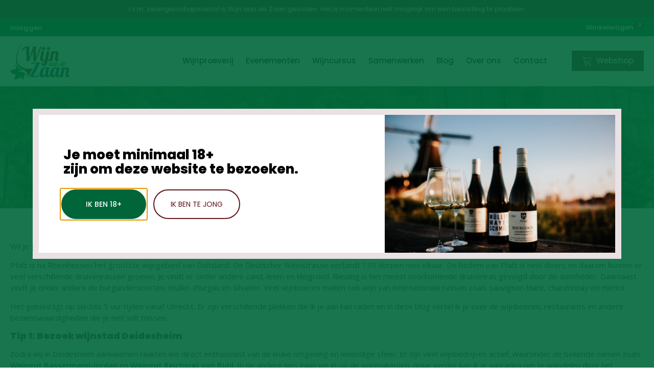

--- FILE ---
content_type: text/html; charset=UTF-8
request_url: https://wijnaandezaan.nl/7x-tips-voor-een-wijnreis-naar-pfalz/
body_size: 29146
content:
<!DOCTYPE html>
<html lang="en-US" >
<head>
<meta charset="UTF-8">
<meta name="viewport" content="width=device-width, initial-scale=1.0">
<!-- WP_HEAD() START -->
<title>7x Tips voor een wijnreis naar Pfalz - Wijn aan de Zaan</title>
<link rel="preload" as="style" href="https://fonts.googleapis.com/css?family=Open+Sans:100,200,300,400,500,600,700,800,900|Poppins:100,200,300,400,500,600,700,800,900|Poppins:100,200,300,400,500,600,700,800,900" >
<link rel="stylesheet" href="https://fonts.googleapis.com/css?family=Open+Sans:100,200,300,400,500,600,700,800,900|Poppins:100,200,300,400,500,600,700,800,900|Poppins:100,200,300,400,500,600,700,800,900">
	<style>img:is([sizes="auto" i], [sizes^="auto," i]) { contain-intrinsic-size: 3000px 1500px }</style>
	<meta name="dc.title" content="7x Tips voor een wijnreis naar Pfalz - Wijn aan de Zaan">
<meta name="dc.description" content="Wil je geen verre trip maken deze zomer en zoek je iets dichter bij huis? Met de Deutscher Weinstrasse, die 85 kilometer lang is, zul je niet snel uitgekeken raken. Pfalz is na Rheinhessen het grootste wijngebied van Duitsland. De Deutscher Weinstrasse verbindt 130 dorpen met elkaar. De bodem van&hellip;">
<meta name="dc.relation" content="https://wijnaandezaan.nl/7x-tips-voor-een-wijnreis-naar-pfalz/">
<meta name="dc.source" content="https://wijnaandezaan.nl/">
<meta name="dc.language" content="en_US">
<meta name="description" content="Wil je geen verre trip maken deze zomer en zoek je iets dichter bij huis? Met de Deutscher Weinstrasse, die 85 kilometer lang is, zul je niet snel uitgekeken raken. Pfalz is na Rheinhessen het grootste wijngebied van Duitsland. De Deutscher Weinstrasse verbindt 130 dorpen met elkaar. De bodem van&hellip;">
<meta name="robots" content="index, follow, max-snippet:-1, max-image-preview:large, max-video-preview:-1">
<link rel="canonical" href="https://wijnaandezaan.nl/7x-tips-voor-een-wijnreis-naar-pfalz/">
<meta property="og:url" content="https://wijnaandezaan.nl/7x-tips-voor-een-wijnreis-naar-pfalz/">
<meta property="og:site_name" content="Wijn aan de Zaan">
<meta property="og:locale" content="en_US">
<meta property="og:type" content="article">
<meta property="article:author" content="https://www.facebook.com/wijnaandezaan">
<meta property="article:publisher" content="https://www.facebook.com/wijnaandezaan">
<meta property="article:section" content="Blog">
<meta property="og:title" content="7x Tips voor een wijnreis naar Pfalz - Wijn aan de Zaan">
<meta property="og:description" content="Wil je geen verre trip maken deze zomer en zoek je iets dichter bij huis? Met de Deutscher Weinstrasse, die 85 kilometer lang is, zul je niet snel uitgekeken raken. Pfalz is na Rheinhessen het grootste wijngebied van Duitsland. De Deutscher Weinstrasse verbindt 130 dorpen met elkaar. De bodem van&hellip;">
<meta property="og:image" content="https://wijnaandezaan.nl/wp-content/uploads/IMG_2479-scaled-e1626720214775.jpg">
<meta property="og:image:secure_url" content="https://wijnaandezaan.nl/wp-content/uploads/IMG_2479-scaled-e1626720214775.jpg">
<meta property="og:image:width" content="2560">
<meta property="og:image:height" content="1920">
<meta property="og:image:alt" content="fuxbau">
<meta property="fb:pages" content="">
<meta property="fb:admins" content="">
<meta property="fb:app_id" content="">
<meta name="twitter:card" content="summary">
<meta name="twitter:title" content="7x Tips voor een wijnreis naar Pfalz - Wijn aan de Zaan">
<meta name="twitter:description" content="Wil je geen verre trip maken deze zomer en zoek je iets dichter bij huis? Met de Deutscher Weinstrasse, die 85 kilometer lang is, zul je niet snel uitgekeken raken. Pfalz is na Rheinhessen het grootste wijngebied van Duitsland. De Deutscher Weinstrasse verbindt 130 dorpen met elkaar. De bodem van&hellip;">
<meta name="twitter:image" content="https://wijnaandezaan.nl/wp-content/uploads/IMG_2479-scaled-e1626720214775-1024x768.jpg">
<link rel='dns-prefetch' href='//widget.trustpilot.com' />
<link rel='stylesheet' id='wp-block-library-css' href='https://wijnaandezaan.nl/wp-includes/css/dist/block-library/style.min.css?ver=6.8.3' type='text/css' media='all' />
<style id='classic-theme-styles-inline-css' type='text/css'>
/*! This file is auto-generated */
.wp-block-button__link{color:#fff;background-color:#32373c;border-radius:9999px;box-shadow:none;text-decoration:none;padding:calc(.667em + 2px) calc(1.333em + 2px);font-size:1.125em}.wp-block-file__button{background:#32373c;color:#fff;text-decoration:none}
</style>
<style id='wpseopress-local-business-style-inline-css' type='text/css'>
span.wp-block-wpseopress-local-business-field{margin-right:8px}

</style>
<style id='wpseopress-table-of-contents-style-inline-css' type='text/css'>
.wp-block-wpseopress-table-of-contents li.active>a{font-weight:bold}

</style>
<style id='global-styles-inline-css' type='text/css'>
:root{--wp--preset--aspect-ratio--square: 1;--wp--preset--aspect-ratio--4-3: 4/3;--wp--preset--aspect-ratio--3-4: 3/4;--wp--preset--aspect-ratio--3-2: 3/2;--wp--preset--aspect-ratio--2-3: 2/3;--wp--preset--aspect-ratio--16-9: 16/9;--wp--preset--aspect-ratio--9-16: 9/16;--wp--preset--color--black: #000000;--wp--preset--color--cyan-bluish-gray: #abb8c3;--wp--preset--color--white: #ffffff;--wp--preset--color--pale-pink: #f78da7;--wp--preset--color--vivid-red: #cf2e2e;--wp--preset--color--luminous-vivid-orange: #ff6900;--wp--preset--color--luminous-vivid-amber: #fcb900;--wp--preset--color--light-green-cyan: #7bdcb5;--wp--preset--color--vivid-green-cyan: #00d084;--wp--preset--color--pale-cyan-blue: #8ed1fc;--wp--preset--color--vivid-cyan-blue: #0693e3;--wp--preset--color--vivid-purple: #9b51e0;--wp--preset--gradient--vivid-cyan-blue-to-vivid-purple: linear-gradient(135deg,rgba(6,147,227,1) 0%,rgb(155,81,224) 100%);--wp--preset--gradient--light-green-cyan-to-vivid-green-cyan: linear-gradient(135deg,rgb(122,220,180) 0%,rgb(0,208,130) 100%);--wp--preset--gradient--luminous-vivid-amber-to-luminous-vivid-orange: linear-gradient(135deg,rgba(252,185,0,1) 0%,rgba(255,105,0,1) 100%);--wp--preset--gradient--luminous-vivid-orange-to-vivid-red: linear-gradient(135deg,rgba(255,105,0,1) 0%,rgb(207,46,46) 100%);--wp--preset--gradient--very-light-gray-to-cyan-bluish-gray: linear-gradient(135deg,rgb(238,238,238) 0%,rgb(169,184,195) 100%);--wp--preset--gradient--cool-to-warm-spectrum: linear-gradient(135deg,rgb(74,234,220) 0%,rgb(151,120,209) 20%,rgb(207,42,186) 40%,rgb(238,44,130) 60%,rgb(251,105,98) 80%,rgb(254,248,76) 100%);--wp--preset--gradient--blush-light-purple: linear-gradient(135deg,rgb(255,206,236) 0%,rgb(152,150,240) 100%);--wp--preset--gradient--blush-bordeaux: linear-gradient(135deg,rgb(254,205,165) 0%,rgb(254,45,45) 50%,rgb(107,0,62) 100%);--wp--preset--gradient--luminous-dusk: linear-gradient(135deg,rgb(255,203,112) 0%,rgb(199,81,192) 50%,rgb(65,88,208) 100%);--wp--preset--gradient--pale-ocean: linear-gradient(135deg,rgb(255,245,203) 0%,rgb(182,227,212) 50%,rgb(51,167,181) 100%);--wp--preset--gradient--electric-grass: linear-gradient(135deg,rgb(202,248,128) 0%,rgb(113,206,126) 100%);--wp--preset--gradient--midnight: linear-gradient(135deg,rgb(2,3,129) 0%,rgb(40,116,252) 100%);--wp--preset--font-size--small: 13px;--wp--preset--font-size--medium: 20px;--wp--preset--font-size--large: 36px;--wp--preset--font-size--x-large: 42px;--wp--preset--spacing--20: 0.44rem;--wp--preset--spacing--30: 0.67rem;--wp--preset--spacing--40: 1rem;--wp--preset--spacing--50: 1.5rem;--wp--preset--spacing--60: 2.25rem;--wp--preset--spacing--70: 3.38rem;--wp--preset--spacing--80: 5.06rem;--wp--preset--shadow--natural: 6px 6px 9px rgba(0, 0, 0, 0.2);--wp--preset--shadow--deep: 12px 12px 50px rgba(0, 0, 0, 0.4);--wp--preset--shadow--sharp: 6px 6px 0px rgba(0, 0, 0, 0.2);--wp--preset--shadow--outlined: 6px 6px 0px -3px rgba(255, 255, 255, 1), 6px 6px rgba(0, 0, 0, 1);--wp--preset--shadow--crisp: 6px 6px 0px rgba(0, 0, 0, 1);}:where(.is-layout-flex){gap: 0.5em;}:where(.is-layout-grid){gap: 0.5em;}body .is-layout-flex{display: flex;}.is-layout-flex{flex-wrap: wrap;align-items: center;}.is-layout-flex > :is(*, div){margin: 0;}body .is-layout-grid{display: grid;}.is-layout-grid > :is(*, div){margin: 0;}:where(.wp-block-columns.is-layout-flex){gap: 2em;}:where(.wp-block-columns.is-layout-grid){gap: 2em;}:where(.wp-block-post-template.is-layout-flex){gap: 1.25em;}:where(.wp-block-post-template.is-layout-grid){gap: 1.25em;}.has-black-color{color: var(--wp--preset--color--black) !important;}.has-cyan-bluish-gray-color{color: var(--wp--preset--color--cyan-bluish-gray) !important;}.has-white-color{color: var(--wp--preset--color--white) !important;}.has-pale-pink-color{color: var(--wp--preset--color--pale-pink) !important;}.has-vivid-red-color{color: var(--wp--preset--color--vivid-red) !important;}.has-luminous-vivid-orange-color{color: var(--wp--preset--color--luminous-vivid-orange) !important;}.has-luminous-vivid-amber-color{color: var(--wp--preset--color--luminous-vivid-amber) !important;}.has-light-green-cyan-color{color: var(--wp--preset--color--light-green-cyan) !important;}.has-vivid-green-cyan-color{color: var(--wp--preset--color--vivid-green-cyan) !important;}.has-pale-cyan-blue-color{color: var(--wp--preset--color--pale-cyan-blue) !important;}.has-vivid-cyan-blue-color{color: var(--wp--preset--color--vivid-cyan-blue) !important;}.has-vivid-purple-color{color: var(--wp--preset--color--vivid-purple) !important;}.has-black-background-color{background-color: var(--wp--preset--color--black) !important;}.has-cyan-bluish-gray-background-color{background-color: var(--wp--preset--color--cyan-bluish-gray) !important;}.has-white-background-color{background-color: var(--wp--preset--color--white) !important;}.has-pale-pink-background-color{background-color: var(--wp--preset--color--pale-pink) !important;}.has-vivid-red-background-color{background-color: var(--wp--preset--color--vivid-red) !important;}.has-luminous-vivid-orange-background-color{background-color: var(--wp--preset--color--luminous-vivid-orange) !important;}.has-luminous-vivid-amber-background-color{background-color: var(--wp--preset--color--luminous-vivid-amber) !important;}.has-light-green-cyan-background-color{background-color: var(--wp--preset--color--light-green-cyan) !important;}.has-vivid-green-cyan-background-color{background-color: var(--wp--preset--color--vivid-green-cyan) !important;}.has-pale-cyan-blue-background-color{background-color: var(--wp--preset--color--pale-cyan-blue) !important;}.has-vivid-cyan-blue-background-color{background-color: var(--wp--preset--color--vivid-cyan-blue) !important;}.has-vivid-purple-background-color{background-color: var(--wp--preset--color--vivid-purple) !important;}.has-black-border-color{border-color: var(--wp--preset--color--black) !important;}.has-cyan-bluish-gray-border-color{border-color: var(--wp--preset--color--cyan-bluish-gray) !important;}.has-white-border-color{border-color: var(--wp--preset--color--white) !important;}.has-pale-pink-border-color{border-color: var(--wp--preset--color--pale-pink) !important;}.has-vivid-red-border-color{border-color: var(--wp--preset--color--vivid-red) !important;}.has-luminous-vivid-orange-border-color{border-color: var(--wp--preset--color--luminous-vivid-orange) !important;}.has-luminous-vivid-amber-border-color{border-color: var(--wp--preset--color--luminous-vivid-amber) !important;}.has-light-green-cyan-border-color{border-color: var(--wp--preset--color--light-green-cyan) !important;}.has-vivid-green-cyan-border-color{border-color: var(--wp--preset--color--vivid-green-cyan) !important;}.has-pale-cyan-blue-border-color{border-color: var(--wp--preset--color--pale-cyan-blue) !important;}.has-vivid-cyan-blue-border-color{border-color: var(--wp--preset--color--vivid-cyan-blue) !important;}.has-vivid-purple-border-color{border-color: var(--wp--preset--color--vivid-purple) !important;}.has-vivid-cyan-blue-to-vivid-purple-gradient-background{background: var(--wp--preset--gradient--vivid-cyan-blue-to-vivid-purple) !important;}.has-light-green-cyan-to-vivid-green-cyan-gradient-background{background: var(--wp--preset--gradient--light-green-cyan-to-vivid-green-cyan) !important;}.has-luminous-vivid-amber-to-luminous-vivid-orange-gradient-background{background: var(--wp--preset--gradient--luminous-vivid-amber-to-luminous-vivid-orange) !important;}.has-luminous-vivid-orange-to-vivid-red-gradient-background{background: var(--wp--preset--gradient--luminous-vivid-orange-to-vivid-red) !important;}.has-very-light-gray-to-cyan-bluish-gray-gradient-background{background: var(--wp--preset--gradient--very-light-gray-to-cyan-bluish-gray) !important;}.has-cool-to-warm-spectrum-gradient-background{background: var(--wp--preset--gradient--cool-to-warm-spectrum) !important;}.has-blush-light-purple-gradient-background{background: var(--wp--preset--gradient--blush-light-purple) !important;}.has-blush-bordeaux-gradient-background{background: var(--wp--preset--gradient--blush-bordeaux) !important;}.has-luminous-dusk-gradient-background{background: var(--wp--preset--gradient--luminous-dusk) !important;}.has-pale-ocean-gradient-background{background: var(--wp--preset--gradient--pale-ocean) !important;}.has-electric-grass-gradient-background{background: var(--wp--preset--gradient--electric-grass) !important;}.has-midnight-gradient-background{background: var(--wp--preset--gradient--midnight) !important;}.has-small-font-size{font-size: var(--wp--preset--font-size--small) !important;}.has-medium-font-size{font-size: var(--wp--preset--font-size--medium) !important;}.has-large-font-size{font-size: var(--wp--preset--font-size--large) !important;}.has-x-large-font-size{font-size: var(--wp--preset--font-size--x-large) !important;}
:where(.wp-block-post-template.is-layout-flex){gap: 1.25em;}:where(.wp-block-post-template.is-layout-grid){gap: 1.25em;}
:where(.wp-block-columns.is-layout-flex){gap: 2em;}:where(.wp-block-columns.is-layout-grid){gap: 2em;}
:root :where(.wp-block-pullquote){font-size: 1.5em;line-height: 1.6;}
</style>
<link rel='stylesheet' id='oxygen-css' href='https://wijnaandezaan.nl/wp-content/plugins/oxygen/component-framework/oxygen.css?ver=4.9.3' type='text/css' media='all' />
<link rel='stylesheet' id='woocommerce-layout-css' href='https://wijnaandezaan.nl/wp-content/plugins/woocommerce/assets/css/woocommerce-layout.css?ver=10.0.4' type='text/css' media='all' />
<link rel='stylesheet' id='woocommerce-smallscreen-css' href='https://wijnaandezaan.nl/wp-content/plugins/woocommerce/assets/css/woocommerce-smallscreen.css?ver=10.0.4' type='text/css' media='only screen and (max-width: 768px)' />
<link rel='stylesheet' id='woocommerce-general-css' href='https://wijnaandezaan.nl/wp-content/plugins/woocommerce/assets/css/woocommerce.css?ver=10.0.4' type='text/css' media='all' />
<style id='woocommerce-inline-inline-css' type='text/css'>
.woocommerce form .form-row .required { visibility: visible; }
</style>
<style id='wpgb-head-inline-css' type='text/css'>
.wp-grid-builder:not(.wpgb-template),.wpgb-facet{opacity:0.01}.wpgb-facet fieldset{margin:0;padding:0;border:none;outline:none;box-shadow:none}.wpgb-facet fieldset:last-child{margin-bottom:40px;}.wpgb-facet fieldset legend.wpgb-sr-only{height:1px;width:1px}
</style>
<link rel='stylesheet' id='photoswipe-css' href='https://wijnaandezaan.nl/wp-content/plugins/woocommerce/assets/css/photoswipe/photoswipe.min.css?ver=10.0.4' type='text/css' media='all' />
<link rel='stylesheet' id='photoswipe-default-skin-css' href='https://wijnaandezaan.nl/wp-content/plugins/woocommerce/assets/css/photoswipe/default-skin/default-skin.min.css?ver=10.0.4' type='text/css' media='all' />
<link rel='stylesheet' id='brands-styles-css' href='https://wijnaandezaan.nl/wp-content/plugins/woocommerce/assets/css/brands.css?ver=10.0.4' type='text/css' media='all' />
<link rel='stylesheet' id='mollie-applepaydirect-css' href='https://wijnaandezaan.nl/wp-content/plugins/mollie-payments-for-woocommerce/public/css/mollie-applepaydirect.min.css?ver=1762225553' type='text/css' media='screen' />
<script type="text/javascript" src="https://wijnaandezaan.nl/wp-includes/js/jquery/jquery.min.js?ver=3.7.1" id="jquery-core-js"></script>
<script type="text/javascript" id="tp-js-js-extra">
/* <![CDATA[ */
var trustpilot_settings = {"key":"CN0FQlwibJEPqUAL","TrustpilotScriptUrl":"https:\/\/invitejs.trustpilot.com\/tp.min.js","IntegrationAppUrl":"\/\/ecommscript-integrationapp.trustpilot.com","PreviewScriptUrl":"\/\/ecommplugins-scripts.trustpilot.com\/v2.1\/js\/preview.min.js","PreviewCssUrl":"\/\/ecommplugins-scripts.trustpilot.com\/v2.1\/css\/preview.min.css","PreviewWPCssUrl":"\/\/ecommplugins-scripts.trustpilot.com\/v2.1\/css\/preview_wp.css","WidgetScriptUrl":"\/\/widget.trustpilot.com\/bootstrap\/v5\/tp.widget.bootstrap.min.js"};
/* ]]> */
</script>
<script type="text/javascript" src="https://wijnaandezaan.nl/wp-content/plugins/trustpilot-reviews/review/assets/js/headerScript.min.js?ver=1.0&#039; async=&#039;async" id="tp-js-js"></script>
<script type="text/javascript" src="//widget.trustpilot.com/bootstrap/v5/tp.widget.bootstrap.min.js?ver=1.0&#039; async=&#039;async" id="widget-bootstrap-js"></script>
<script type="text/javascript" id="trustbox-js-extra">
/* <![CDATA[ */
var trustbox_settings = {"page":null,"sku":null,"name":null};
var trustpilot_trustbox_settings = {"trustboxes":[{"enabled":"enabled","snippet":"[base64]","customizations":"[base64]","defaults":"[base64]","page":"landing","position":"before","corner":"top: #{Y}px; left: #{X}px;","paddingx":"","paddingy":"0","zindex":"1000","clear":"both","xpaths":"WyJpZChcInNlY3Rpb24tMTUtMzFcIikvRElWWzFdIiwiLy9ESVZbQGNsYXNzPVwiY3Qtc2VjdGlvbi1pbm5lci13cmFwXCJdIiwiL0hUTUxbMV0vQk9EWVsxXS9TRUNUSU9OWzJdL0RJVlsxXSJd","sku":"TRUSTPILOT_SKU_VALUE_359,","name":"Cadeaubon - Wijnproeverij voor 4 personen","widgetName":"Micro Review Count","repeatable":false,"uuid":"e68dffd2-6a4e-47e5-0085-b1563185f866","error":null,"repeatXpath":{"xpathById":{"prefix":"","suffix":""},"xpathFromRoot":{"prefix":"","suffix":""}},"width":"100%","height":"30px","locale":"nl-NL","theme":"light"}]};
/* ]]> */
</script>
<script type="text/javascript" src="https://wijnaandezaan.nl/wp-content/plugins/trustpilot-reviews/review/assets/js/trustBoxScript.min.js?ver=1.0&#039; async=&#039;async" id="trustbox-js"></script>
<script type="text/javascript" src="https://wijnaandezaan.nl/wp-content/plugins/woocommerce/assets/js/jquery-blockui/jquery.blockUI.min.js?ver=2.7.0-wc.10.0.4" id="jquery-blockui-js" defer="defer" data-wp-strategy="defer"></script>
<script type="text/javascript" id="wc-add-to-cart-js-extra">
/* <![CDATA[ */
var wc_add_to_cart_params = {"ajax_url":"\/wp-admin\/admin-ajax.php","wc_ajax_url":"\/?wc-ajax=%%endpoint%%","i18n_view_cart":"View cart","cart_url":"https:\/\/wijnaandezaan.nl","is_cart":"","cart_redirect_after_add":"no"};
/* ]]> */
</script>
<script type="text/javascript" src="https://wijnaandezaan.nl/wp-content/plugins/woocommerce/assets/js/frontend/add-to-cart.min.js?ver=10.0.4" id="wc-add-to-cart-js" defer="defer" data-wp-strategy="defer"></script>
<script type="text/javascript" src="https://wijnaandezaan.nl/wp-content/plugins/woocommerce/assets/js/js-cookie/js.cookie.min.js?ver=2.1.4-wc.10.0.4" id="js-cookie-js" defer="defer" data-wp-strategy="defer"></script>
<script type="text/javascript" id="woocommerce-js-extra">
/* <![CDATA[ */
var woocommerce_params = {"ajax_url":"\/wp-admin\/admin-ajax.php","wc_ajax_url":"\/?wc-ajax=%%endpoint%%","i18n_password_show":"Show password","i18n_password_hide":"Hide password"};
/* ]]> */
</script>
<script type="text/javascript" src="https://wijnaandezaan.nl/wp-content/plugins/woocommerce/assets/js/frontend/woocommerce.min.js?ver=10.0.4" id="woocommerce-js" defer="defer" data-wp-strategy="defer"></script>
<script type="text/javascript" src="https://wijnaandezaan.nl/wp-content/plugins/woocommerce/assets/js/zoom/jquery.zoom.min.js?ver=1.7.21-wc.10.0.4" id="zoom-js" defer="defer" data-wp-strategy="defer"></script>
<script type="text/javascript" src="https://wijnaandezaan.nl/wp-content/plugins/woocommerce/assets/js/flexslider/jquery.flexslider.min.js?ver=2.7.2-wc.10.0.4" id="flexslider-js" defer="defer" data-wp-strategy="defer"></script>
<script type="text/javascript" src="https://wijnaandezaan.nl/wp-content/plugins/woocommerce/assets/js/photoswipe/photoswipe.min.js?ver=4.1.1-wc.10.0.4" id="photoswipe-js" defer="defer" data-wp-strategy="defer"></script>
<script type="text/javascript" src="https://wijnaandezaan.nl/wp-content/plugins/woocommerce/assets/js/photoswipe/photoswipe-ui-default.min.js?ver=4.1.1-wc.10.0.4" id="photoswipe-ui-default-js" defer="defer" data-wp-strategy="defer"></script>
<script type="text/javascript" id="wc-single-product-js-extra">
/* <![CDATA[ */
var wc_single_product_params = {"i18n_required_rating_text":"Please select a rating","i18n_rating_options":["1 of 5 stars","2 of 5 stars","3 of 5 stars","4 of 5 stars","5 of 5 stars"],"i18n_product_gallery_trigger_text":"View full-screen image gallery","review_rating_required":"yes","flexslider":{"rtl":false,"animation":"slide","smoothHeight":true,"directionNav":false,"controlNav":"thumbnails","slideshow":false,"animationSpeed":500,"animationLoop":false,"allowOneSlide":false,"touch":false},"zoom_enabled":"1","zoom_options":[],"photoswipe_enabled":"1","photoswipe_options":{"shareEl":false,"closeOnScroll":false,"history":false,"hideAnimationDuration":0,"showAnimationDuration":0},"flexslider_enabled":"1"};
/* ]]> */
</script>
<script type="text/javascript" src="https://wijnaandezaan.nl/wp-content/plugins/woocommerce/assets/js/frontend/single-product.min.js?ver=10.0.4" id="wc-single-product-js" defer="defer" data-wp-strategy="defer"></script>
<link rel="https://api.w.org/" href="https://wijnaandezaan.nl/wp-json/" /><link rel="alternate" title="JSON" type="application/json" href="https://wijnaandezaan.nl/wp-json/wp/v2/posts/210" /><link rel="EditURI" type="application/rsd+xml" title="RSD" href="https://wijnaandezaan.nl/xmlrpc.php?rsd" />
<meta name="generator" content="WordPress 6.8.3" />
<link rel='shortlink' href='https://wijnaandezaan.nl/?p=210' />
<link rel="alternate" title="oEmbed (JSON)" type="application/json+oembed" href="https://wijnaandezaan.nl/wp-json/oembed/1.0/embed?url=https%3A%2F%2Fwijnaandezaan.nl%2F7x-tips-voor-een-wijnreis-naar-pfalz%2F" />
<link rel="alternate" title="oEmbed (XML)" type="text/xml+oembed" href="https://wijnaandezaan.nl/wp-json/oembed/1.0/embed?url=https%3A%2F%2Fwijnaandezaan.nl%2F7x-tips-voor-een-wijnreis-naar-pfalz%2F&#038;format=xml" />
<!-- Global site tag (gtag.js) - Google Analytics -->
<script async src="https://www.googletagmanager.com/gtag/js?id=G-T3C67QLDRV"></script>
<script>
  window.dataLayer = window.dataLayer || [];
  function gtag(){dataLayer.push(arguments);}
  gtag('js', new Date());

  gtag('config', 'G-T3C67QLDRV');
</script><noscript><style>.wp-grid-builder .wpgb-card.wpgb-card-hidden .wpgb-card-wrapper{opacity:1!important;visibility:visible!important;transform:none!important}.wpgb-facet {opacity:1!important;pointer-events:auto!important}.wpgb-facet *:not(.wpgb-pagination-facet){display:none}</style></noscript>	<noscript><style>.woocommerce-product-gallery{ opacity: 1 !important; }</style></noscript>
	<style>.oxygen-oxy-ou_countdown-oucd_timezone .select2-container--default .select2-selection--single .select2-selection__rendered{color: #fff!important;}</style><link rel="icon" href="https://wijnaandezaan.nl/wp-content/uploads/cropped-Favicon-Wijn-aan-de-Zaan-32x32.png" sizes="32x32" />
<link rel="icon" href="https://wijnaandezaan.nl/wp-content/uploads/cropped-Favicon-Wijn-aan-de-Zaan-192x192.png" sizes="192x192" />
<link rel="apple-touch-icon" href="https://wijnaandezaan.nl/wp-content/uploads/cropped-Favicon-Wijn-aan-de-Zaan-180x180.png" />
<meta name="msapplication-TileImage" content="https://wijnaandezaan.nl/wp-content/uploads/cropped-Favicon-Wijn-aan-de-Zaan-270x270.png" />
<link rel='stylesheet' id='oxygen-cache-31-css' href='//wijnaandezaan.nl/wp-content/uploads/oxygen/css/31.css?cache=1739896249&#038;ver=6.8.3' type='text/css' media='all' />
<link rel='stylesheet' id='oxygen-cache-176-css' href='//wijnaandezaan.nl/wp-content/uploads/oxygen/css/176.css?cache=1746720873&#038;ver=6.8.3' type='text/css' media='all' />
<link rel='stylesheet' id='oxygen-universal-styles-css' href='//wijnaandezaan.nl/wp-content/uploads/oxygen/css/universal.css?cache=1754907605&#038;ver=6.8.3' type='text/css' media='all' />
<!-- END OF WP_HEAD() -->
</head>
<body class="wp-singular post-template-default single single-post postid-210 single-format-standard wp-theme-oxygen-is-not-a-theme  wp-embed-responsive theme-oxygen-is-not-a-theme oxygen-body woocommerce-no-js" >




						<section id="section-109-31" class=" ct-section" ><div class="ct-section-inner-wrap"><div id="text_block-111-31" class="ct-text-block" ><span id="span-112-31" class="ct-span" >I.v.m. zwangerschapsverlof is Wijn aan de Zaan gesloten. Het is momenteel niet mogelijk om een bestelling te plaatsen.</span></div></div></section><section id="section-11-31" class=" ct-section" ><div class="ct-section-inner-wrap"><div id="div_block-13-31" class="ct-div-block" ><div id="div_block-48-31" class="ct-div-block" ><a id="link_text-14-31" class="ct-link-text" href="/inloggen-registeren/" target="_self"  >Inloggen</a></div>
		<div id="-ou_offcanvascart-40-31" class="oxy-ou-offcanvascart oxy-ultimate-element woocommerce" ><div class="ou-cart-button ouocc-type-bubble" data-ouocc-trigger="click" data-ajaxonsinglebtn="yes" data-coupon-nonce="3baabf911b" data-remove-coupon-nonce="24241589e7" data-checkoutpage="no" data-flytocart="yes" data-offsettop="5" data-offsetleft="5" data-shopbtntxt="Continue Shopping" data-shopbtnurl="https://wijnaandezaan.nl/winkel/"><a class="ouocc-cart-btn oumc-cart-btn ouocc-type-text" href="JavaScript: void(0);" title="Bekijk winkelwagen" aria-label="Bekijk winkelwagen"><span class="cart-btn-text">Winkelwagen</span><span class="cart-items-num"><span class="cart-counter">0</span></span></a></div><div class="ouocc-overlay"></div><div class="ouocc-panel-container align-right" data-reveal="yes" data-reveal-delayin="1000" data-reveal-delayout="4500" data-reveal-autoclose="yes"><div class="ouocc-panel-header"><div class="ouocc-panel-title">Winkelwagen</div><div class="ouocc-close-panel"><svg id="-ou_offcanvascart-40-31-cart-icon" class="close-icon"><use xlink:href="#Lineariconsicon-cross"></use></svg></div></div>	<div class="ouocc-cart-items">
					<div class="oucc-wc-notice">
						<span class="wc-notice-text message-add ouocc-hide-msg">Product toegevoegd</span>
						<span class="wc-notice-text message-update ouocc-hide-msg">Winkelwagen bijgewerkt</span>
						<span class="wc-notice-text message-remove ouocc-hide-msg">Product verwijderd</span>
						<span class="wc-notice-text message-maxqty ouocc-hide-msg">Uitverkocht</span>
						<span class="wc-notice-text message-minqty ouocc-hide-msg">Verkeerde waarde ingevuld</span>
						<span class="wc-notice-text message-error ouocc-hide-msg"></span>
					</div>
					<div class="widget_shopping_cart_content">

	<p class="woocommerce-mini-cart__empty-message">No products in the cart.</p>


		</div>
				</div>
			</div></div>

		</div></div></section><section id="section-15-31" class=" ct-section" ><div class="ct-section-inner-wrap"><div id="div_block-16-31" class="ct-div-block" ><div id="div_block-27-31" class="ct-div-block" ><a id="link-79-31" class="ct-link" href="/home/"   ><img  id="image-17-31" alt="" src="https://wijnaandezaan.nl/wp-content/uploads/Logo_Wijn-aan-de-Zaan.svg" class="ct-image"/></a></div><div id="div_block-18-31" class="ct-div-block" ><a id="link_text-141-31" class="ct-link-text header-links" href="/wijnproeverij/" target="_self"  >Wijnproeverij</a><a id="link_text-140-31" class="ct-link-text header-links" href="/evenementen/" target="_self"  >Evenementen</a><a id="link_text-42-31" class="ct-link-text header-links" href="/wijncursus/" target="_self"  >Wijncursus</a><a id="link_text-143-31" class="ct-link-text header-links" href="/samenwerken/" target="_self"  >Samenwerken</a><a id="link_text-87-31" class="ct-link-text header-links" href="/c/blog/" target="_self"  >Blog</a><a id="link_text-130-31" class="ct-link-text header-links" href="/over-ons/" target="_self"  >Over ons</a><a id="link_text-80-31" class="ct-link-text header-links" href="/contact/" target="_self"  >Contact</a><div id="div_block-89-31" class="ct-div-block" ><a id="link-137-31" class="ct-link oxel_icon_button__container" href="/winkel" target="_self"   role="button"><div id="fancy_icon-138-31" class="ct-fancy-icon" ><svg id="svg-fancy_icon-138-31"><use xlink:href="#Lineariconsicon-cart"></use></svg></div><div id="text_block-139-31" class="ct-text-block oxel_icon_button_text" >Webshop</div></a></div></div>
		<div id="-pro-menu-85-31" class="oxy-pro-menu " ><div class="oxy-pro-menu-mobile-open-icon " data-off-canvas-alignment=""><svg id="-pro-menu-85-31-open-icon"><use xlink:href="#FontAwesomeicon-ellipsis-v"></use></svg></div>

                
        <div class="oxy-pro-menu-container  oxy-pro-menu-dropdown-links-visible-on-mobile oxy-pro-menu-dropdown-links-toggle oxy-pro-menu-show-dropdown" data-aos-duration="400" 

             data-oxy-pro-menu-dropdown-animation="fade-up"
             data-oxy-pro-menu-dropdown-animation-duration="0.4"
             data-entire-parent-toggles-dropdown="true"

             
                          data-oxy-pro-menu-dropdown-animation-duration="0.4"
             
                          data-oxy-pro-menu-dropdown-links-on-mobile="toggle">
             
            <div class="menu-mobiel-menu-container"><ul id="menu-mobiel-menu" class="oxy-pro-menu-list"><li id="menu-item-123" class="menu-item menu-item-type-post_type menu-item-object-page menu-item-home menu-item-123"><a href="https://wijnaandezaan.nl/">Home</a></li>
<li id="menu-item-129" class="menu-item menu-item-type-post_type menu-item-object-page menu-item-129"><a href="https://wijnaandezaan.nl/wijnproeverij/">Wijnproeverij</a></li>
<li id="menu-item-1239" class="menu-item menu-item-type-post_type menu-item-object-page menu-item-1239"><a href="https://wijnaandezaan.nl/evenementen/">Evenementen</a></li>
<li id="menu-item-1255" class="menu-item menu-item-type-post_type menu-item-object-page menu-item-1255"><a href="https://wijnaandezaan.nl/wijncursus/">Wijncursus</a></li>
<li id="menu-item-1256" class="menu-item menu-item-type-post_type menu-item-object-page menu-item-1256"><a href="https://wijnaandezaan.nl/samenwerken/">Samenwerken</a></li>
<li id="menu-item-196" class="menu-item menu-item-type-custom menu-item-object-custom menu-item-196"><a href="/c/blog/">Blog</a></li>
<li id="menu-item-853" class="menu-item menu-item-type-post_type menu-item-object-page menu-item-853"><a href="https://wijnaandezaan.nl/over-ons/">Over ons</a></li>
<li id="menu-item-124" class="menu-item menu-item-type-post_type menu-item-object-page menu-item-124"><a href="https://wijnaandezaan.nl/contact/">Contact</a></li>
<li id="menu-item-126" class="menu__button menu-item menu-item-type-post_type menu-item-object-page menu-item-126"><a href="https://wijnaandezaan.nl/winkel/">Wijnshop</a></li>
</ul></div>
            <div class="oxy-pro-menu-mobile-close-icon"><svg id="svg--pro-menu-85-31"><use xlink:href="#FontAwesomeicon-close"></use></svg>Sluiten</div>

        </div>

        </div>

		<script type="text/javascript">
			jQuery('#-pro-menu-85-31 .oxy-pro-menu-show-dropdown .menu-item-has-children > a', 'body').each(function(){
                jQuery(this).append('<div class="oxy-pro-menu-dropdown-icon-click-area"><svg class="oxy-pro-menu-dropdown-icon"><use xlink:href="#FontAwesomeicon-arrow-circle-o-down"></use></svg></div>');
            });
            jQuery('#-pro-menu-85-31 .oxy-pro-menu-show-dropdown .menu-item:not(.menu-item-has-children) > a', 'body').each(function(){
                jQuery(this).append('<div class="oxy-pro-menu-dropdown-icon-click-area"></div>');
            });			</script></div></div></section><section id="section-1-176" class=" ct-section post-header" style="background-image: linear-gradient(rgba(0,102,58,0.8), rgba(0,102,58,0.31)), url(https://wijnaandezaan.nl/wp-content/uploads/IMG_2479-scaled-e1626720214775-768x576.jpg);background-size:auto,  cover;" ><div class="ct-section-inner-wrap"><div id="text_block-2-176" class="ct-text-block Subheading" ><span id="span-3-176" class="ct-span" >18 July 2021</span></div><h1 id="headline-4-176" class="ct-headline Heading1"><span id="span-5-176" class="ct-span" >7x Tips voor een wijnreis naar Pfalz</span></h1></div></section><section id="section-6-176" class=" ct-section" ><div class="ct-section-inner-wrap"><div id="code_block-7-176" class="ct-code-block" > </div><div id="div_block-8-176" class="ct-div-block" ><div id="text_block-9-176" class="ct-text-block winery-body-text" ><span id="span-10-176" class="ct-span                 oxy-stock-content-styles   " ><p><span style="font-weight: 400;">Wil je geen verre trip maken deze zomer en zoek je iets dichter bij huis? Met de Deutscher Weinstrasse, die 85 kilometer lang is, zul je niet snel uitgekeken raken.</span></p>
<p>Pfalz is na Rheinhessen het grootste wijngebied van Duitsland. De Deutscher Weinstrasse verbindt 130 dorpen met elkaar. De bodem van Pfalz is heel divers en daarom kunnen er veel verschillende druivenrassen groeien. Je vindt er onder andere zand, leem en kleigrond. Riesling is het meest voorkomende druivenras gevolgd door de dornfelder. Daarnaast vindt je onder andere de burgundersoorten, müller-thurgau en silvaner. Veel wijnboeren maken ook wijn van internationale rassen zoals sauvignon blanc, chardonnay en merlot.</p>
<p>Het gebied ligt op slechts 5 uur rijden vanaf Utrecht. Er zijn verschillende plekken die ik je aan kan raden en in deze blog vertel ik je over de wijnboeren, restaurants en andere bezienswaardigheden die je niet wilt missen.</p>
<h5><strong>Tip 1: Bezoek wijnstad Deidesheim</strong></h5>
<p>Zodra wij in Deidesheim aankwamen raakten we direct enthousiast van de leuke omgeving en levendige sfeer. Er zijn veel wijnbedrijven actief, waaronder de bekende namen zoals <a href="https://www.bassermann-jordan.de/">Weingut Bassermann-Jordan</a> en <a href="https://www.von-buhl.de/">Weingut Reichsrat von Buhl</a>. In de andere tips gaan we in op de wijnmakerijen, maar verder kan ik je aanraden om te wandelen door het Schlosspark en een koffie of ontbijtje te nuttigen bij <a href="https://www.weincafe-kostbar.de/">WeinCafé Kostbar</a>.</p>
<p><img loading="lazy" decoding="async" class="wp-image-223" src="https://wijnaandezaan.nl/wp-content/uploads/IMG_2348-768x1024.jpg" alt="deidesheim" width="350" height="467" srcset="https://wijnaandezaan.nl/wp-content/uploads/IMG_2348-768x1024.jpg 768w, https://wijnaandezaan.nl/wp-content/uploads/IMG_2348-225x300.jpg 225w, https://wijnaandezaan.nl/wp-content/uploads/IMG_2348-1152x1536.jpg 1152w, https://wijnaandezaan.nl/wp-content/uploads/IMG_2348-1536x2048.jpg 1536w, https://wijnaandezaan.nl/wp-content/uploads/IMG_2348-600x800.jpg 600w, https://wijnaandezaan.nl/wp-content/uploads/IMG_2348-scaled.jpg 1920w" sizes="auto, (max-width: 350px) 100vw, 350px" /><br />
<span style="font-size: 14px;">WeinCafé Kostbar</span></p>
<p>In augustus vinden de jaarlijkse wijnfeesten plaats en hier hoop ik zeker nog eens heen te gaan. Voor een volgende reis naar Pfalz ga ik ook zeker een accommodatie boeken in Deidesheim. Wij verbleven in Diedesfeld, een klein dorpje waar niet veel te beleven is. Ons appartement (<a href="http://ferienwohnung-rebenmeer.de/">Ferienwohnung Rebenmeer</a>) was super. Het appartement was erg ruim: het had twee slaapkamers en een groot balkon met uitzicht over de wijngaarden. Als je het geen probleem vindt om op een rustige plek te verblijven en met de auto te reizen, dan is dit een goede locatie. Het voordeel van met de auto op pad gaan, is wel dat je veel wijnen mee kunt nemen als je wijnboeren bezoekt. Wil je wat meer reuring dan kan ik je aanraden om in Deidesheim of in Neustadt te verblijven.</p>
<div id="attachment_225" style="width: 410px" class="wp-caption alignnone"><img loading="lazy" decoding="async" aria-describedby="caption-attachment-225" class="wp-image-225" src="https://wijnaandezaan.nl/wp-content/uploads/IMG_2354-768x1024.jpg" alt="deidesheim" width="400" height="533" srcset="https://wijnaandezaan.nl/wp-content/uploads/IMG_2354-768x1024.jpg 768w, https://wijnaandezaan.nl/wp-content/uploads/IMG_2354-225x300.jpg 225w, https://wijnaandezaan.nl/wp-content/uploads/IMG_2354-1152x1536.jpg 1152w, https://wijnaandezaan.nl/wp-content/uploads/IMG_2354-1536x2048.jpg 1536w, https://wijnaandezaan.nl/wp-content/uploads/IMG_2354-600x800.jpg 600w, https://wijnaandezaan.nl/wp-content/uploads/IMG_2354-scaled.jpg 1920w" sizes="auto, (max-width: 400px) 100vw, 400px" /><p id="caption-attachment-225" class="wp-caption-text">Deidesheim</p></div>
<h5><strong>Tip 2: Eten bij Weinstube Fuxbau – Neustadt an der weinstrasse</strong></h5>
<p><a href="http://fuxbau.biz/">Weinstube Fuxbau</a> was voorheen een wijnmakerij en kelder, het is nu een bijzondere plek om te eten. Ze hebben een divers menu en uitgebreide wijnkaart. Binnen lijkt het alsof je in een soort grot eet en het terras buiten ziet er ook heel gezellig uit.</p>
<div id="attachment_220" style="width: 460px" class="wp-caption alignnone"><img loading="lazy" decoding="async" aria-describedby="caption-attachment-220" class="wp-image-220" src="https://wijnaandezaan.nl/wp-content/uploads/IMG_2479-1024x768.jpg" alt="fuxbau" width="450" height="338" /><p id="caption-attachment-220" class="wp-caption-text">Weinstube Fuxbau</p></div>
<h5><strong>Tip 3: Weingut Reichstadt von Buhl</strong></h5>
<p><a href="https://www.von-buhl.de/">Weingut Reichstadt von Buhl</a> bevindt zich in Deidesheim. Deze wijnmaker werd mij aangeraden door één van de WSET 3-docenten van de <a href="https://wijnstudio.nl/">Wijnstudio</a>. Bij Weingut Reichstadt von Buhl hebben ze namelijk heerlijke sekt. Von Buhl is van dezelfde eigenaar als Bassermann Jordan en Von Winning.  We begonnen met een wijnproeverij waar je vanaf een menu verschillende wijnen kunt proeven. Persoonlijk vind ik de etiketten heel mooi. Naast de reguliere wijnen hebben ze de Bone Dry-serie. Er staan doodshoofden op het etiket, maar op een vrolijke manier. Alle aroma's die je in de wijn kunt proeven zijn verwerkt in het etiket.</p>
<div id="attachment_213" style="width: 360px" class="wp-caption alignnone"><img loading="lazy" decoding="async" aria-describedby="caption-attachment-213" class="wp-image-213" src="https://wijnaandezaan.nl/wp-content/uploads/IMG_2373-768x1024.jpg" alt="Weingut Reichstadt von Buhl" width="350" height="467" srcset="https://wijnaandezaan.nl/wp-content/uploads/IMG_2373-768x1024.jpg 768w, https://wijnaandezaan.nl/wp-content/uploads/IMG_2373-225x300.jpg 225w, https://wijnaandezaan.nl/wp-content/uploads/IMG_2373-1152x1536.jpg 1152w, https://wijnaandezaan.nl/wp-content/uploads/IMG_2373-1536x2048.jpg 1536w, https://wijnaandezaan.nl/wp-content/uploads/IMG_2373-600x800.jpg 600w, https://wijnaandezaan.nl/wp-content/uploads/IMG_2373-scaled.jpg 1920w" sizes="auto, (max-width: 350px) 100vw, 350px" /><p id="caption-attachment-213" class="wp-caption-text">In de etiketten zitten de aroma's verborgen die je in de wijn kunt ontdekken, bijvoorbeeld de ananas bovenin het etiket van de wijn links</p></div>
<p>Na de proeverij mochten we in de wijnkelders kijken. Vanaf buiten verwacht je niet dat het zo groot is. Het was erg leuk om te zien en ik kan dit jullie zeker aanraden. Het is wel handig om van tevoren een reservering te maken zodat ze weten dat je ook in de kelder wilt kijken en omdat er buiten maar vier tafels zijn voor de wijnproeverij.</p>
<div id="attachment_214" style="width: 360px" class="wp-caption alignnone"><img loading="lazy" decoding="async" aria-describedby="caption-attachment-214" class="wp-image-214" src="https://wijnaandezaan.nl/wp-content/uploads/IMG_2427-768x1024.jpg" alt="Weingut Reichstadt von Buhl" width="350" height="467" srcset="https://wijnaandezaan.nl/wp-content/uploads/IMG_2427-768x1024.jpg 768w, https://wijnaandezaan.nl/wp-content/uploads/IMG_2427-225x300.jpg 225w, https://wijnaandezaan.nl/wp-content/uploads/IMG_2427-1152x1536.jpg 1152w, https://wijnaandezaan.nl/wp-content/uploads/IMG_2427-1536x2048.jpg 1536w, https://wijnaandezaan.nl/wp-content/uploads/IMG_2427-600x800.jpg 600w, https://wijnaandezaan.nl/wp-content/uploads/IMG_2427-scaled.jpg 1920w" sizes="auto, (max-width: 350px) 100vw, 350px" /><p id="caption-attachment-214" class="wp-caption-text">In de kelders bij Weingut Reichstadt von Buhl</p></div>
<h5><strong>Tip 4: Schloss Hambach</strong></h5>
<p><a href="https://hambacher-schloss.de/">Schloss Hambach</a> is een kasteel boven op een berg in Neustadt. Het is een mooie omgeving met een prachtig uitzicht.</p>
<div id="attachment_219" style="width: 460px" class="wp-caption alignnone"><img loading="lazy" decoding="async" aria-describedby="caption-attachment-219" class="wp-image-219" src="https://wijnaandezaan.nl/wp-content/uploads/IMG_2210-1024x768.jpg" alt="hambach" width="450" height="338" srcset="https://wijnaandezaan.nl/wp-content/uploads/IMG_2210-1024x768.jpg 1024w, https://wijnaandezaan.nl/wp-content/uploads/IMG_2210-300x225.jpg 300w, https://wijnaandezaan.nl/wp-content/uploads/IMG_2210-768x576.jpg 768w, https://wijnaandezaan.nl/wp-content/uploads/IMG_2210-1536x1152.jpg 1536w, https://wijnaandezaan.nl/wp-content/uploads/IMG_2210-2048x1536.jpg 2048w, https://wijnaandezaan.nl/wp-content/uploads/IMG_2210-600x450.jpg 600w, https://wijnaandezaan.nl/wp-content/uploads/IMG_2210-scaled.jpg 2560w" sizes="auto, (max-width: 450px) 100vw, 450px" /><p id="caption-attachment-219" class="wp-caption-text">Schloss Hambach</p></div>
<p>Er is ook een restaurant: <a href="https://www.hambacherschloss.eu/restaurant">Restaurant 1832</a>. Vanaf het terras heb je een prachtig uitzicht. Wij wilden eigenlijk gaan lopen naar Schloss Hambach, maar vanwege tijdsgebrek kozen we voor de auto. Achteraf was het een langere en steilere route dan gedacht. Het is ook fijn dat je bij Schloss Hambach je elektrische auto kunt opladen.</p>
<div id="attachment_218" style="width: 360px" class="wp-caption alignnone"><img loading="lazy" decoding="async" aria-describedby="caption-attachment-218" class="wp-image-218" src="https://wijnaandezaan.nl/wp-content/uploads/IMG_2671-857x1024.jpg" alt="schloss hambach" width="350" height="418" srcset="https://wijnaandezaan.nl/wp-content/uploads/IMG_2671-857x1024.jpg 857w, https://wijnaandezaan.nl/wp-content/uploads/IMG_2671-251x300.jpg 251w, https://wijnaandezaan.nl/wp-content/uploads/IMG_2671-768x918.jpg 768w, https://wijnaandezaan.nl/wp-content/uploads/IMG_2671-600x717.jpg 600w, https://wijnaandezaan.nl/wp-content/uploads/IMG_2671.jpg 1200w" sizes="auto, (max-width: 350px) 100vw, 350px" /><p id="caption-attachment-218" class="wp-caption-text">Restaurant 1832</p></div>
<h5><strong>Tip 5: WeinGUT - Wein &amp; Tapas</strong></h5>
<p><a href="https://www.weingut-tapas.de/">WeinGUT - Wein &amp; Tapas</a> in Neustadt: hier heb je verschillende Duitse en internationale gerechten die je zowel als tapasgerecht of als hoofdgerecht kunt bestellen. De tartaar van zalm en de octopus waren heerlijk! Ze hebben een heel uitgebreide wijnkaart en ze serveren wijnen van verschillende wijnmakers in de regio. Ze hebben sinds kort de hoogste Google-beoordeling van Neustadt an der Weinstrasse en hier zijn de enthousiaste eigenaren trots op! Als je je afvraagt waarom je overal gorilla’s ziet: gorilla’s zijn de enige dieren die net als mensen zo genieten van eten; ruiken, proeven en genieten. Vandaar dat dit dier je buiten op wacht en afgebeeld staat op de menukaart.</p>
<div id="attachment_212" style="width: 360px" class="wp-caption alignnone"><img loading="lazy" decoding="async" aria-describedby="caption-attachment-212" class="wp-image-212" src="https://wijnaandezaan.nl/wp-content/uploads/HLUP6225-768x1024.jpg" alt="WeinGUT - Wein &amp; Tapas" width="350" height="467" srcset="https://wijnaandezaan.nl/wp-content/uploads/HLUP6225-768x1024.jpg 768w, https://wijnaandezaan.nl/wp-content/uploads/HLUP6225-225x300.jpg 225w, https://wijnaandezaan.nl/wp-content/uploads/HLUP6225-1152x1536.jpg 1152w, https://wijnaandezaan.nl/wp-content/uploads/HLUP6225-600x800.jpg 600w, https://wijnaandezaan.nl/wp-content/uploads/HLUP6225.jpg 1200w" sizes="auto, (max-width: 350px) 100vw, 350px" /><p id="caption-attachment-212" class="wp-caption-text">WeinGUT - Wein &amp; Tapas</p></div>
<h5><strong>Tip 6: Weingut von Winning</strong></h5>
<p><a href="https://www.von-winning.de/de/">Weingut von Winning</a> is een bekende naam in de wijnwereld. Ze hebben een mooi terras en restaurant en mochten op het terras de verschillende wijnen proeven. Vervolgens kun je deze aanschaffen in de winkel. Het is wel iets commerciëler dan de andere wijnboeren. Bij de meeste proeverijen ben je de enige gast, krijg je veel uitleg en is er ruimte om vragen te stellen. Hier vind je geen enthousiaste wijnboer die over zijn eigen wijnen vertelt en dat vond ik persoonlijk wel jammer. De GG (Grosses Gewächs) wijnen zijn alleen op reservering beschikbaar. Als je van vollere wijnen houdt ben je hier wel aan het goede adres want over het algemeen wordt er meer vergist en gerijpt op eikenhout dan de gemiddelde wijnmaker in de regio. Daarnaast zijn de labels gewoon heel mooi.</p>
<div id="attachment_215" style="width: 460px" class="wp-caption alignnone"><img loading="lazy" decoding="async" aria-describedby="caption-attachment-215" class="wp-image-215" src="https://wijnaandezaan.nl/wp-content/uploads/IMG_2477-1024x768.jpg" alt="von winning" width="450" height="338" srcset="https://wijnaandezaan.nl/wp-content/uploads/IMG_2477-1024x768.jpg 1024w, https://wijnaandezaan.nl/wp-content/uploads/IMG_2477-300x225.jpg 300w, https://wijnaandezaan.nl/wp-content/uploads/IMG_2477-768x576.jpg 768w, https://wijnaandezaan.nl/wp-content/uploads/IMG_2477-1536x1152.jpg 1536w, https://wijnaandezaan.nl/wp-content/uploads/IMG_2477-2048x1536.jpg 2048w, https://wijnaandezaan.nl/wp-content/uploads/IMG_2477-600x450.jpg 600w, https://wijnaandezaan.nl/wp-content/uploads/IMG_2477-scaled.jpg 2560w" sizes="auto, (max-width: 450px) 100vw, 450px" /><p id="caption-attachment-215" class="wp-caption-text">De mooie flessen van Weingut Von Winning</p></div>
<h5><strong>Tip 7: Wijn proeven bij Weinguts Bergdolt-Reif &amp; Nett in Duttweiler</strong></h5>
<p>Een wijnmaker die je zeker niet wilt missen is <a href="https://www.nett-weine.de/">Weinguts Bergdolt-Reif &amp; Nett in Duttweiler</a>. Christian Nett staat aan het roer en vertelt vol enthousiasme over zijn wijnen. Ik kende zijn wijnen al en daarom wilde ik hem graag persoonlijk ontmoeten.</p>
<div id="attachment_216" style="width: 510px" class="wp-caption alignnone"><img loading="lazy" decoding="async" aria-describedby="caption-attachment-216" class="wp-image-216" src="https://wijnaandezaan.nl/wp-content/uploads/IMG_2266-1024x768.jpg" alt="Nett" width="500" height="375" srcset="https://wijnaandezaan.nl/wp-content/uploads/IMG_2266-1024x768.jpg 1024w, https://wijnaandezaan.nl/wp-content/uploads/IMG_2266-300x225.jpg 300w, https://wijnaandezaan.nl/wp-content/uploads/IMG_2266-768x576.jpg 768w, https://wijnaandezaan.nl/wp-content/uploads/IMG_2266-1536x1152.jpg 1536w, https://wijnaandezaan.nl/wp-content/uploads/IMG_2266-2048x1536.jpg 2048w, https://wijnaandezaan.nl/wp-content/uploads/IMG_2266-600x450.jpg 600w, https://wijnaandezaan.nl/wp-content/uploads/IMG_2266-scaled.jpg 2560w" sizes="auto, (max-width: 500px) 100vw, 500px" /><p id="caption-attachment-216" class="wp-caption-text">In de wijngaard van Christian Nett</p></div>
<p>Christian en zijn collega zijn gastvrij en we voelden ons direct welkom. In totaal staan er 80 wijnen op het menu en je mag in principe alles proeven. Wij hebben in totaal 15 wijnen geproefd die ik nog niet kende.</p>
<p>Bij Christian Nett heb je twee series: De Weinguts Weine (met onderaan de Tradition, gevolgd door Edition en als hoogste Avantgarde). Dit is vergelijkbaar met de Gutswein, Ortswein en Erste Lage. Daarnaast heeft hij de Conceptweine. Dit zijn leuke, vrolijke etiketten met een verhaal. De leuke etiketten zijn bedoeld om een breder publiek te trekken en ook beginnende wijndrinkers aan te spreken.</p>
<div id="attachment_217" style="width: 510px" class="wp-caption alignnone"><img loading="lazy" decoding="async" aria-describedby="caption-attachment-217" class="wp-image-217" src="https://wijnaandezaan.nl/wp-content/uploads/IMG_2240-1024x768.jpg" alt="" width="500" height="375" srcset="https://wijnaandezaan.nl/wp-content/uploads/IMG_2240-1024x768.jpg 1024w, https://wijnaandezaan.nl/wp-content/uploads/IMG_2240-300x225.jpg 300w, https://wijnaandezaan.nl/wp-content/uploads/IMG_2240-768x576.jpg 768w, https://wijnaandezaan.nl/wp-content/uploads/IMG_2240-1536x1152.jpg 1536w, https://wijnaandezaan.nl/wp-content/uploads/IMG_2240-2048x1536.jpg 2048w, https://wijnaandezaan.nl/wp-content/uploads/IMG_2240-600x450.jpg 600w, https://wijnaandezaan.nl/wp-content/uploads/IMG_2240-scaled.jpg 2560w" sizes="auto, (max-width: 500px) 100vw, 500px" /><p id="caption-attachment-217" class="wp-caption-text">Slechts een kleine selectie van alle wijnen van Christian Nett</p></div>
<p>Christian heeft vele hectares aan wijngaarden verspreid over verschillende gebieden. Hij is wel de hele dag bezig om alle wijngaarden te checken en hij heeft daar een speciale app voor die de route voor hem uitstippelt. Hiermee zie je vanzelf de meest efficiënte route en bezoek je al je wijngaarden in één dag. Na de proeverij kregen wij een uitgebreide rondleiding door de wijnmakerij en de wijngaard.</p>
<p>Ga je op wijnreis naar de Nahe? Klik dan <a href="https://wijnaandezaan.nl/ontdek-de-nahe-tips-voor-een-wijnreis-naar-de-nahe/">hier</a> voor mijn tips.</p>
<p>&nbsp;</p>
<p>&nbsp;</p>
</span></div></div><div id="code_block-21-176" class="ct-code-block" ></div></div></section><div id="code_block-20-176" class="ct-code-block" >*-----*</div>            <div tabindex="-1" class="oxy-modal-backdrop  oxy-not-closable"
                style="background-color: rgba(0,102,58,0.9);"
                data-trigger="after_specified_time"                data-trigger-selector=""                data-trigger-time="500"                data-trigger-time-unit="milliseconds"                data-close-automatically="no"                data-close-after-time="10"                data-close-after-time-unit="seconds"                data-trigger_scroll_amount="50"                data-trigger_scroll_direction="down"	            data-scroll_to_selector=""	            data-time_inactive="60"	            data-time-inactive-unit="seconds"	            data-number_of_clicks="3"	            data-close_on_esc="off"	            data-number_of_page_views="3"                data-close-after-form-submit="no"                data-open-again="never_show_again"                data-open-again-after-days="3"            >

                <div id="modal-61-31" class="ct-modal" ><div id="div_block-51-31" class="ct-div-block" ><div id="div_block-52-31" class="ct-div-block" ><h3 id="headline-54-31" class="ct-headline Heading3">Je moet minimaal 18+<br>zijn om deze website te bezoeken.</h3><div id="div_block-56-31" class="ct-div-block" ><a id="link_text-57-31" class="ct-link-text main-button oxy-close-modal" href="/home/" target="_self"  >Ik ben 18+</a><a id="link_text-58-31" class="ct-link-text OutlineButton" href="https://www.nvwa.nl/onderwerpen/regels-voor-verkoop-alcohol/regels-alcoholverkoop-op-afstand-online" target="_blank"  >Ik ben te jong</a></div></div><div id="div_block-59-31" class="ct-div-block" ></div></div></div>
            </div>
        <section id="section-122-31" class=" ct-section" ><div class="ct-section-inner-wrap"><div id="div_block-118-31" class="ct-div-block" ><h3 id="headline-119-31" class="ct-headline Heading3">Inschrijven voor de nieuwsbrief?</h3>
		<div id="-fluent-form-120-31" class="oxy-fluent-form " ><div class='fluentform ff-default fluentform_wrapper_3 ffs_default_wrap'><form data-form_id="3" id="fluentform_3" class="frm-fluent-form fluent_form_3 ff-el-form-top ff_form_instance_3_1 ff-form-loading ffs_default" data-form_instance="ff_form_instance_3_1" method="POST" data-turnstile_key="0x4AAAAAAAf0HKE2pf8N9mLJ" ><fieldset  style="border: none!important;margin: 0!important;padding: 0!important;background-color: transparent!important;box-shadow: none!important;outline: none!important; min-inline-size: 100%;">
                    <legend class="ff_screen_reader_title" style="display: block; margin: 0!important;padding: 0!important;height: 0!important;text-indent: -999999px;width: 0!important;overflow:hidden;">Opt-in</legend><input type='hidden' name='__fluent_form_embded_post_id' value='210' /><input type="hidden" id="_fluentform_3_fluentformnonce" name="_fluentform_3_fluentformnonce" value="18f818e557" /><input type="hidden" name="_wp_http_referer" value="/7x-tips-voor-een-wijnreis-naar-pfalz/" /><div data-name="ff_cn_id_1"  class='ff-t-container ff-column-container ff_columns_total_2 '><div class='ff-t-cell ff-t-column-1' style='flex-basis: 50%;'><div data-type="name-element" data-name="volledige_naam" class=" ff-field_container ff-name-field-wrapper" ><div class='ff-t-container'><div class='ff-t-cell '><div class='ff-el-group  ff-el-form-top'><div class="ff-el-input--label ff-el-is-required asterisk-right"><label for='ff_3_volledige_naam_first_name_' id='label_ff_3_volledige_naam_first_name_' >Volledige naam</label></div><div class='ff-el-input--content'><input type="text" name="volledige_naam[first_name]" id="ff_3_volledige_naam_first_name_" class="ff-el-form-control" aria-invalid="false" aria-required=true></div></div></div></div></div></div><div class='ff-t-cell ff-t-column-2' style='flex-basis: 50%;'><div class='ff-el-group'><div class="ff-el-input--label ff-el-is-required asterisk-right"><label for='ff_3_emailadres_opt_in' id='label_ff_3_emailadres_opt_in' aria-label="E-mailadres">E-mailadres</label></div><div class='ff-el-input--content'><input type="email" name="emailadres_opt_in" id="ff_3_emailadres_opt_in" class="ff-el-form-control" data-name="emailadres_opt_in"  aria-invalid="false" aria-required=true></div></div></div></div><div data-name="ff_cn_id_2"  class='ff-t-container ff-column-container ff_columns_total_1 has-conditions'><div class='ff-t-cell ff-t-column-1' style='flex-basis: %;'><div class='ff-el-group ' ><div class='ff-el-input--content'><div data-fluent_id='3' name='cf-turnstile-response'><div
		data-sitekey='0x4AAAAAAAf0HKE2pf8N9mLJ'
		data-theme='light'
		id='fluentform-turnstile-3-1'
		class='ff-el-turnstile cf-turnstile'
		data-appearance='always'></div></div></div></div></div></div><div class='ff-el-group ff-text-left ff_submit_btn_wrapper ff_submit_btn_wrapper_custom'><button class="ff-btn ff-btn-submit ff-btn-md ff_btn_style" type="submit" name="custom_submit_button-3_1" data-name="custom_submit_button-3_1"  aria-label="Inschrijven">Inschrijven</button><style>form.fluent_form_3 .ff-btn-submit { background-color: #409EFF; color: #ffffff; }</style></div></fieldset></form><div id='fluentform_3_errors' class='ff-errors-in-stack ff_form_instance_3_1 ff-form-loading_errors ff_form_instance_3_1_errors'></div></div>            <script type="text/javascript">
                window.fluent_form_ff_form_instance_3_1 = {"id":"3","settings":{"layout":{"labelPlacement":"top","helpMessagePlacement":"with_label","errorMessagePlacement":"inline","asteriskPlacement":"asterisk-right"},"restrictions":{"denyEmptySubmission":{"enabled":false}}},"form_instance":"ff_form_instance_3_1","form_id_selector":"fluentform_3","rules":{"volledige_naam[first_name]":{"required":{"value":true,"message":"Dit veld is vereist","global":false,"global_message":"This field is required"}},"volledige_naam[middle_name]":{"required":{"value":false,"message":"Dit veld is vereist","global":false,"global_message":"This field is required"}},"volledige_naam[last_name]":{"required":{"value":false,"message":"Dit veld is vereist","global":false,"global_message":"This field is required"}},"emailadres_opt_in":{"required":{"value":true,"message":"This field is required","global":false,"global_message":"This field is required"},"email":{"value":true,"message":"Dit veld heeft een geldig e-mailadres nodig","global":false,"global_message":"This field must contain a valid email"}},"cf-turnstile-response":[]},"debounce_time":300,"conditionals":{"ff_cn_id_2":{"type":"any","status":true,"conditions":[{"field":"emailadres_opt_in","value":"","operator":"!="}]}}};
                            </script>
            </div>

		</div></div></section><section id="section-62-31" class=" ct-section ct-section-with-shape-divider" ><div class="ct-section-inner-wrap"><div id="new_columns-63-31" class="ct-new-columns" ><div id="div_block-64-31" class="ct-div-block" ><nav id="_nav_menu-65-31" class="oxy-nav-menu oxy-nav-menu-dropdown-arrow oxy-nav-menu-vertical" ><div class='oxy-menu-toggle'><div class='oxy-nav-menu-hamburger-wrap'><div class='oxy-nav-menu-hamburger'><div class='oxy-nav-menu-hamburger-line'></div><div class='oxy-nav-menu-hamburger-line'></div><div class='oxy-nav-menu-hamburger-line'></div></div></div></div><div class="menu-footer-menu-container"><ul id="menu-footer-menu" class="oxy-nav-menu-list"><li id="menu-item-87" class="menu-item menu-item-type-post_type menu-item-object-page menu-item-87"><a href="https://wijnaandezaan.nl/wijnproeverij/">Wijnproeverij</a></li>
<li id="menu-item-1240" class="menu-item menu-item-type-post_type menu-item-object-page menu-item-1240"><a href="https://wijnaandezaan.nl/evenementen/">Evenementen</a></li>
<li id="menu-item-1253" class="menu-item menu-item-type-post_type menu-item-object-page menu-item-1253"><a href="https://wijnaandezaan.nl/wijncursus/">Wijncursus</a></li>
<li id="menu-item-1254" class="menu-item menu-item-type-post_type menu-item-object-page menu-item-1254"><a href="https://wijnaandezaan.nl/samenwerken/">Samenwerken</a></li>
<li id="menu-item-850" class="menu-item menu-item-type-post_type menu-item-object-page menu-item-850"><a href="https://wijnaandezaan.nl/over-ons/">Over ons</a></li>
<li id="menu-item-86" class="menu-item menu-item-type-post_type menu-item-object-page menu-item-86"><a href="https://wijnaandezaan.nl/contact/">Contact</a></li>
</ul></div></nav></div><div id="div_block-66-31" class="ct-div-block" ><a id="link-67-31" class="ct-link winery-logo" href="/" target="_self"  ><img  id="image-68-31" alt="" src="https://wijnaandezaan.nl/wp-content/uploads/Logo_Wijn-aan-de-Zaan.svg" class="ct-image"/></a><div id="text_block-69-31" class="ct-text-block" >KVK: 82428417<br></div><div id="text_block-125-31" class="ct-text-block" >BTW: NL003680790B15</div><a id="text_block-93-31" class="ct-link-text" href="/wp-content/uploads/Disclaimer-Privacyverklaring-Wijn-aan-de-Zaan.pdf" target="_blank" rel="noopener" >Disclaimer & Privacyverklaring</a><a id="link_text-128-31" class="ct-link-text" href="/wp-content/uploads/Retourbeleid-Wijn-aan-de-Zaan.pdf" target="_blank" rel="noopener" >Retourbeleid</a><a id="link_text-129-31" class="ct-link-text" href="https://wijnaandezaan.nl/wp-content/uploads/Algemene-Voorwaarden-Wijnaandezaan.pdf" target="_blank" rel="noopener" >Algemene voorwaarden</a></div><div id="div_block-71-31" class="ct-div-block" ><h4 id="headline-72-31" class="ct-headline winery-heading-four">Volg ons</h4><div id="_social_icons-73-31" class="oxy-social-icons" ><a href='https://www.facebook.com/wijnaandezaan/' target='_blank' class='oxy-social-icons-facebook'><svg><title>Visit our Facebook</title><use xlink:href='#oxy-social-icons-icon-facebook'></use></svg></a><a href='https://www.instagram.com/wijnaandezaan/' target='_blank' class='oxy-social-icons-instagram'><svg><title>Visit our Instagram</title><use xlink:href='#oxy-social-icons-icon-instagram'></use></svg></a></div><h4 id="headline-74-31" class="ct-headline winery-heading-four">Contact</h4><a id="link_text-75-31" class="ct-link-text winery-footer-2-link" href="/cdn-cgi/l/email-protection#fa93949c95ba8d9390949b9b949e9f809b9b94d49496" target="_self"><span class="__cf_email__" data-cfemail="335a5d555c73445a595d52525d57564952525d1d5d5f">[email&#160;protected]</span></a><a id="link_text-83-31" class="ct-link-text winery-footer-2-link" href="tel://0639705563" target="_self"  >06 397 055 63</a><a id="link-131-31" class="ct-link winery-logo" href="https://www.nix18.nl/" target="_blank"  ><img  id="image-132-31" alt="" src="https://wijnaandezaan.nl/wp-content/uploads/nix-18.svg" class="ct-image"/></a></div></div>
		<div id="-shape-divider-86-31" class="oxy-shape-divider " >        
        <div class="oxy_shape_divider oxy_shape_divider_top" style="transform:  scaleY(-1)">
            <svg xmlns="http://www.w3.org/2000/svg" viewBox="0 0 1440 320" preserveAspectRatio="none"><path fill="currentColor" fill-opacity="1" d="M0,224L48,240C96,256,192,288,288,256C384,224,480,128,576,80C672,32,768,32,864,69.3C960,107,1056,181,1152,176C1248,171,1344,85,1392,42.7L1440,0L1440,320L1392,320C1344,320,1248,320,1152,320C1056,320,960,320,864,320C768,320,672,320,576,320C480,320,384,320,288,320C192,320,96,320,48,320L0,320Z"></path></svg>        </div>

        </div>

		</div></section>            <div tabindex="-1" class="oxy-modal-backdrop bottom_right oxy-not-closable"
                style="background-color: rgba(0,0,0,0);"
                data-trigger="after_specified_time"                data-trigger-selector=""                data-trigger-time="10"                data-trigger-time-unit="seconds"                data-close-automatically="no"                data-close-after-time="10"                data-close-after-time-unit="seconds"                data-trigger_scroll_amount="50"                data-trigger_scroll_direction="down"	            data-scroll_to_selector=""	            data-time_inactive="60"	            data-time-inactive-unit="seconds"	            data-number_of_clicks="3"	            data-close_on_esc="on"	            data-number_of_page_views="3"                data-close-after-form-submit="no"                data-open-again="never_show_again"                data-open-again-after-days="3"            >

                <div id="modal-115-31" class="ct-modal" ><div id="fancy_icon-117-31" class="ct-fancy-icon oxy-close-modal" ><svg id="svg-fancy_icon-117-31"><use xlink:href="#Lineariconsicon-cross"></use></svg></div><div id="div_block-113-31" class="ct-div-block" ><h3 id="headline-94-31" class="ct-headline Heading3">Inschrijven voor de nieuwsbrief?</h3>
		<div id="-fluent-form-101-31" class="oxy-fluent-form " ><div class='fluentform ff-default fluentform_wrapper_3 ffs_default_wrap'><form data-form_id="3" id="fluentform_3" class="frm-fluent-form fluent_form_3 ff-el-form-top ff_form_instance_3_2 ff-form-loading ffs_default" data-form_instance="ff_form_instance_3_2" method="POST" data-turnstile_key="0x4AAAAAAAf0HKE2pf8N9mLJ" ><fieldset  style="border: none!important;margin: 0!important;padding: 0!important;background-color: transparent!important;box-shadow: none!important;outline: none!important; min-inline-size: 100%;">
                    <legend class="ff_screen_reader_title" style="display: block; margin: 0!important;padding: 0!important;height: 0!important;text-indent: -999999px;width: 0!important;overflow:hidden;">Opt-in</legend><input type='hidden' name='__fluent_form_embded_post_id' value='210' /><input type="hidden" id="_fluentform_3_fluentformnonce" name="_fluentform_3_fluentformnonce" value="18f818e557" /><input type="hidden" name="_wp_http_referer" value="/7x-tips-voor-een-wijnreis-naar-pfalz/" /><div data-name="ff_cn_id_1"  class='ff-t-container ff-column-container ff_columns_total_2 '><div class='ff-t-cell ff-t-column-1' style='flex-basis: 50%;'><div data-type="name-element" data-name="volledige_naam" class=" ff-field_container ff-name-field-wrapper" ><div class='ff-t-container'><div class='ff-t-cell '><div class='ff-el-group  ff-el-form-top'><div class="ff-el-input--label ff-el-is-required asterisk-right"><label for='ff_3_2_volledige_naam_first_name_' id='label_ff_3_2_volledige_naam_first_name_' >Volledige naam</label></div><div class='ff-el-input--content'><input type="text" name="volledige_naam[first_name]" id="ff_3_2_volledige_naam_first_name_" class="ff-el-form-control" aria-invalid="false" aria-required=true></div></div></div></div></div></div><div class='ff-t-cell ff-t-column-2' style='flex-basis: 50%;'><div class='ff-el-group'><div class="ff-el-input--label ff-el-is-required asterisk-right"><label for='ff_3_2_emailadres_opt_in' id='label_ff_3_2_emailadres_opt_in' aria-label="E-mailadres">E-mailadres</label></div><div class='ff-el-input--content'><input type="email" name="emailadres_opt_in" id="ff_3_2_emailadres_opt_in" class="ff-el-form-control" data-name="emailadres_opt_in"  aria-invalid="false" aria-required=true></div></div></div></div><div data-name="ff_cn_id_2"  class='ff-t-container ff-column-container ff_columns_total_1 has-conditions'><div class='ff-t-cell ff-t-column-1' style='flex-basis: %;'><div class='ff-el-group ' ><div class='ff-el-input--content'><div data-fluent_id='3' name='cf-turnstile-response'><div
		data-sitekey='0x4AAAAAAAf0HKE2pf8N9mLJ'
		data-theme='light'
		id='fluentform-turnstile-3-2'
		class='ff-el-turnstile cf-turnstile'
		data-appearance='always'></div></div></div></div></div></div><div class='ff-el-group ff-text-left ff_submit_btn_wrapper ff_submit_btn_wrapper_custom'><button class="ff-btn ff-btn-submit ff-btn-md ff_btn_style" type="submit" name="custom_submit_button-3_1" data-name="custom_submit_button-3_1"  aria-label="Inschrijven">Inschrijven</button><style>form.fluent_form_3 .ff-btn-submit { background-color: #409EFF; color: #ffffff; }</style></div></fieldset></form><div id='fluentform_3_errors' class='ff-errors-in-stack ff_form_instance_3_2 ff-form-loading_errors ff_form_instance_3_2_errors'></div></div>            <script data-cfasync="false" src="/cdn-cgi/scripts/5c5dd728/cloudflare-static/email-decode.min.js"></script><script type="text/javascript">
                window.fluent_form_ff_form_instance_3_2 = {"id":"3","settings":{"layout":{"labelPlacement":"top","helpMessagePlacement":"with_label","errorMessagePlacement":"inline","asteriskPlacement":"asterisk-right"},"restrictions":{"denyEmptySubmission":{"enabled":false}}},"form_instance":"ff_form_instance_3_2","form_id_selector":"fluentform_3","rules":{"volledige_naam[first_name]":{"required":{"value":true,"message":"Dit veld is vereist","global":false,"global_message":"This field is required"}},"volledige_naam[middle_name]":{"required":{"value":false,"message":"Dit veld is vereist","global":false,"global_message":"This field is required"}},"volledige_naam[last_name]":{"required":{"value":false,"message":"Dit veld is vereist","global":false,"global_message":"This field is required"}},"emailadres_opt_in":{"required":{"value":true,"message":"This field is required","global":false,"global_message":"This field is required"},"email":{"value":true,"message":"Dit veld heeft een geldig e-mailadres nodig","global":false,"global_message":"This field must contain a valid email"}},"cf-turnstile-response":[]},"debounce_time":300,"conditionals":{"ff_cn_id_2":{"type":"any","status":true,"conditions":[{"field":"emailadres_opt_in","value":"","operator":"!="}]}}};
                            </script>
            </div>

		</div></div>
            </div>
        	<!-- WP_FOOTER -->
<script type="speculationrules">
{"prefetch":[{"source":"document","where":{"and":[{"href_matches":"\/*"},{"not":{"href_matches":["\/wp-*.php","\/wp-admin\/*","\/wp-content\/uploads\/*","\/wp-content\/*","\/wp-content\/plugins\/*","\/wp-content\/themes\/intentionally-blank\/*","\/wp-content\/themes\/oxygen-is-not-a-theme\/*","\/*\\?(.+)"]}},{"not":{"selector_matches":"a[rel~=\"nofollow\"]"}},{"not":{"selector_matches":".no-prefetch, .no-prefetch a"}}]},"eagerness":"conservative"}]}
</script>
<style>.ct-FontAwesomeicon-close{width:0.78571428571429em}</style>
<style>.ct-FontAwesomeicon-arrow-circle-o-down{width:0.85714285714286em}</style>
<style>.ct-FontAwesomeicon-ellipsis-v{width:0.21428571428571em}</style>
<?xml version="1.0"?><svg xmlns="http://www.w3.org/2000/svg" xmlns:xlink="http://www.w3.org/1999/xlink" aria-hidden="true" style="position: absolute; width: 0; height: 0; overflow: hidden;" version="1.1"><defs><symbol id="FontAwesomeicon-close" viewBox="0 0 22 28"><title>close</title><path d="M20.281 20.656c0 0.391-0.156 0.781-0.438 1.062l-2.125 2.125c-0.281 0.281-0.672 0.438-1.062 0.438s-0.781-0.156-1.062-0.438l-4.594-4.594-4.594 4.594c-0.281 0.281-0.672 0.438-1.062 0.438s-0.781-0.156-1.062-0.438l-2.125-2.125c-0.281-0.281-0.438-0.672-0.438-1.062s0.156-0.781 0.438-1.062l4.594-4.594-4.594-4.594c-0.281-0.281-0.438-0.672-0.438-1.062s0.156-0.781 0.438-1.062l2.125-2.125c0.281-0.281 0.672-0.438 1.062-0.438s0.781 0.156 1.062 0.438l4.594 4.594 4.594-4.594c0.281-0.281 0.672-0.438 1.062-0.438s0.781 0.156 1.062 0.438l2.125 2.125c0.281 0.281 0.438 0.672 0.438 1.062s-0.156 0.781-0.438 1.062l-4.594 4.594 4.594 4.594c0.281 0.281 0.438 0.672 0.438 1.062z"/></symbol><symbol id="FontAwesomeicon-arrow-circle-o-down" viewBox="0 0 24 28"><title>arrow-circle-o-down</title><path d="M17.5 14.5c0 0.141-0.063 0.266-0.156 0.375l-4.984 4.984c-0.109 0.094-0.234 0.141-0.359 0.141s-0.25-0.047-0.359-0.141l-5-5c-0.141-0.156-0.187-0.359-0.109-0.547s0.266-0.313 0.469-0.313h3v-5.5c0-0.281 0.219-0.5 0.5-0.5h3c0.281 0 0.5 0.219 0.5 0.5v5.5h3c0.281 0 0.5 0.219 0.5 0.5zM12 5.5c-4.688 0-8.5 3.813-8.5 8.5s3.813 8.5 8.5 8.5 8.5-3.813 8.5-8.5-3.813-8.5-8.5-8.5zM24 14c0 6.625-5.375 12-12 12s-12-5.375-12-12 5.375-12 12-12v0c6.625 0 12 5.375 12 12z"/></symbol><symbol id="FontAwesomeicon-ellipsis-v" viewBox="0 0 6 28"><title>ellipsis-v</title><path d="M6 19.5v3c0 0.828-0.672 1.5-1.5 1.5h-3c-0.828 0-1.5-0.672-1.5-1.5v-3c0-0.828 0.672-1.5 1.5-1.5h3c0.828 0 1.5 0.672 1.5 1.5zM6 11.5v3c0 0.828-0.672 1.5-1.5 1.5h-3c-0.828 0-1.5-0.672-1.5-1.5v-3c0-0.828 0.672-1.5 1.5-1.5h3c0.828 0 1.5 0.672 1.5 1.5zM6 3.5v3c0 0.828-0.672 1.5-1.5 1.5h-3c-0.828 0-1.5-0.672-1.5-1.5v-3c0-0.828 0.672-1.5 1.5-1.5h3c0.828 0 1.5 0.672 1.5 1.5z"/></symbol></defs></svg><?xml version="1.0"?><svg xmlns="http://www.w3.org/2000/svg" xmlns:xlink="http://www.w3.org/1999/xlink" style="position: absolute; width: 0; height: 0; overflow: hidden;" version="1.1"><defs><symbol id="Lineariconsicon-cart" viewBox="0 0 20 20"><title>cart</title><path class="path1" d="M8 20c-1.103 0-2-0.897-2-2s0.897-2 2-2 2 0.897 2 2-0.897 2-2 2zM8 17c-0.551 0-1 0.449-1 1s0.449 1 1 1 1-0.449 1-1-0.449-1-1-1z"/><path class="path2" d="M15 20c-1.103 0-2-0.897-2-2s0.897-2 2-2 2 0.897 2 2-0.897 2-2 2zM15 17c-0.551 0-1 0.449-1 1s0.449 1 1 1 1-0.449 1-1-0.449-1-1-1z"/><path class="path3" d="M17.539 4.467c-0.251-0.297-0.63-0.467-1.039-0.467h-12.243l-0.099-0.596c-0.131-0.787-0.859-1.404-1.658-1.404h-1c-0.276 0-0.5 0.224-0.5 0.5s0.224 0.5 0.5 0.5h1c0.307 0 0.621 0.266 0.671 0.569l1.671 10.027c0.131 0.787 0.859 1.404 1.658 1.404h10c0.276 0 0.5-0.224 0.5-0.5s-0.224-0.5-0.5-0.5h-10c-0.307 0-0.621-0.266-0.671-0.569l-0.247-1.48 9.965-0.867c0.775-0.067 1.483-0.721 1.611-1.489l0.671-4.027c0.067-0.404-0.038-0.806-0.289-1.102zM16.842 5.404l-0.671 4.027c-0.053 0.316-0.391 0.629-0.711 0.657l-10.043 0.873-0.994-5.962h12.076c0.117 0 0.215 0.040 0.276 0.113s0.085 0.176 0.066 0.291z"/></symbol><symbol id="Lineariconsicon-cross" viewBox="0 0 20 20"><title>cross</title><path class="path1" d="M10.707 10.5l5.646-5.646c0.195-0.195 0.195-0.512 0-0.707s-0.512-0.195-0.707 0l-5.646 5.646-5.646-5.646c-0.195-0.195-0.512-0.195-0.707 0s-0.195 0.512 0 0.707l5.646 5.646-5.646 5.646c-0.195 0.195-0.195 0.512 0 0.707 0.098 0.098 0.226 0.146 0.354 0.146s0.256-0.049 0.354-0.146l5.646-5.646 5.646 5.646c0.098 0.098 0.226 0.146 0.354 0.146s0.256-0.049 0.354-0.146c0.195-0.195 0.195-0.512 0-0.707l-5.646-5.646z"/></symbol></defs></svg>	<style type="text/css">
		body:not(.ouwoo-payment-comp) a.return-to-shop-button, 
		div:not(.oxy-ou-offcanvascart) a.button.ouocc-shop-button,
		.ct-widget .product_list_widget .price-label,
		.ct-widget .product_list_widget .qty-price-wrap, 
		.oxy-ou-cart .product-content > span.quantity,
		.oxy-ou-offcanvascart .product-content > span.quantity {display: none;}
		.product-content .product-title {padding-right: 20px;}
		.ct-widget .remove svg{ width: 12px; height: 12px; }
	</style>

<div class="pswp" tabindex="-1" role="dialog" aria-modal="true" aria-hidden="true">
	<div class="pswp__bg"></div>
	<div class="pswp__scroll-wrap">
		<div class="pswp__container">
			<div class="pswp__item"></div>
			<div class="pswp__item"></div>
			<div class="pswp__item"></div>
		</div>
		<div class="pswp__ui pswp__ui--hidden">
			<div class="pswp__top-bar">
				<div class="pswp__counter"></div>
				<button class="pswp__button pswp__button--zoom" aria-label="Zoom in/out"></button>
				<button class="pswp__button pswp__button--fs" aria-label="Toggle fullscreen"></button>
				<button class="pswp__button pswp__button--share" aria-label="Share"></button>
				<button class="pswp__button pswp__button--close" aria-label="Close (Esc)"></button>
				<div class="pswp__preloader">
					<div class="pswp__preloader__icn">
						<div class="pswp__preloader__cut">
							<div class="pswp__preloader__donut"></div>
						</div>
					</div>
				</div>
			</div>
			<div class="pswp__share-modal pswp__share-modal--hidden pswp__single-tap">
				<div class="pswp__share-tooltip"></div>
			</div>
			<button class="pswp__button pswp__button--arrow--left" aria-label="Previous (arrow left)"></button>
			<button class="pswp__button pswp__button--arrow--right" aria-label="Next (arrow right)"></button>
			<div class="pswp__caption">
				<div class="pswp__caption__center"></div>
			</div>
		</div>
	</div>
</div>

        <script type="text/javascript">

            function oxygen_init_pro_menu() {
                jQuery('.oxy-pro-menu-container').each(function(){
                    
                    // dropdowns
                    var menu = jQuery(this),
                        animation = menu.data('oxy-pro-menu-dropdown-animation'),
                        animationDuration = menu.data('oxy-pro-menu-dropdown-animation-duration');
                    
                    jQuery('.sub-menu', menu).attr('data-aos',animation);
                    jQuery('.sub-menu', menu).attr('data-aos-duration',animationDuration*1000);

                    oxygen_offcanvas_menu_init(menu);
                    jQuery(window).resize(function(){
                        oxygen_offcanvas_menu_init(menu);
                    });

                    // let certain CSS rules know menu being initialized
                    // "10" timeout is extra just in case, "0" would be enough
                    setTimeout(function() {menu.addClass('oxy-pro-menu-init');}, 10);
                });
            }

            jQuery(document).ready(oxygen_init_pro_menu);
            document.addEventListener('oxygen-ajax-element-loaded', oxygen_init_pro_menu, false);
            
            let proMenuMouseDown = false;

            jQuery(".oxygen-body")
            .on("mousedown", '.oxy-pro-menu-show-dropdown:not(.oxy-pro-menu-open-container) .menu-item-has-children', function(e) {
                proMenuMouseDown = true;
            })

            .on("mouseup", '.oxy-pro-menu-show-dropdown:not(.oxy-pro-menu-open-container) .menu-item-has-children', function(e) {
                proMenuMouseDown = false;
            })

            .on('mouseenter focusin', '.oxy-pro-menu-show-dropdown:not(.oxy-pro-menu-open-container) .menu-item-has-children', function(e) {
                if( proMenuMouseDown ) return;
                
                var subMenu = jQuery(this).children('.sub-menu');
                subMenu.addClass('aos-animate oxy-pro-menu-dropdown-animating').removeClass('sub-menu-left');

                var duration = jQuery(this).parents('.oxy-pro-menu-container').data('oxy-pro-menu-dropdown-animation-duration');

                setTimeout(function() {subMenu.removeClass('oxy-pro-menu-dropdown-animating')}, duration*1000);

                var offset = subMenu.offset(),
                    width = subMenu.width(),
                    docWidth = jQuery(window).width();

                    if (offset.left+width > docWidth) {
                        subMenu.addClass('sub-menu-left');
                    }
            })
            
            .on('mouseleave focusout', '.oxy-pro-menu-show-dropdown .menu-item-has-children', function( e ) {
                if( jQuery(this).is(':hover') ) return;

                jQuery(this).children('.sub-menu').removeClass('aos-animate');

                var subMenu = jQuery(this).children('.sub-menu');
                //subMenu.addClass('oxy-pro-menu-dropdown-animating-out');

                var duration = jQuery(this).parents('.oxy-pro-menu-container').data('oxy-pro-menu-dropdown-animation-duration');
                setTimeout(function() {subMenu.removeClass('oxy-pro-menu-dropdown-animating-out')}, duration*1000);
            })

            // open icon click
            .on('click', '.oxy-pro-menu-mobile-open-icon', function() {    
                var menu = jQuery(this).parents('.oxy-pro-menu');
                // off canvas
                if (jQuery(this).hasClass('oxy-pro-menu-off-canvas-trigger')) {
                    oxygen_offcanvas_menu_run(menu);
                }
                // regular
                else {
                    menu.addClass('oxy-pro-menu-open');
                    jQuery(this).siblings('.oxy-pro-menu-container').addClass('oxy-pro-menu-open-container');
                    jQuery('body').addClass('oxy-nav-menu-prevent-overflow');
                    jQuery('html').addClass('oxy-nav-menu-prevent-overflow');
                    
                    oxygen_pro_menu_set_static_width(menu);
                }
                // remove animation and collapse
                jQuery('.sub-menu', menu).attr('data-aos','');
                jQuery('.oxy-pro-menu-dropdown-toggle .sub-menu', menu).slideUp(0);
            });

            function oxygen_pro_menu_set_static_width(menu) {
                var menuItemWidth = jQuery(".oxy-pro-menu-list > .menu-item", menu).width();
                jQuery(".oxy-pro-menu-open-container > div:first-child, .oxy-pro-menu-off-canvas-container > div:first-child", menu).width(menuItemWidth);
            }

            function oxygen_pro_menu_unset_static_width(menu) {
                jQuery(".oxy-pro-menu-container > div:first-child", menu).width("");
            }

            // close icon click
            jQuery('body').on('click', '.oxy-pro-menu-mobile-close-icon', function(e) {
                
                var menu = jQuery(this).parents('.oxy-pro-menu');

                menu.removeClass('oxy-pro-menu-open');
                jQuery(this).parents('.oxy-pro-menu-container').removeClass('oxy-pro-menu-open-container');
                jQuery('.oxy-nav-menu-prevent-overflow').removeClass('oxy-nav-menu-prevent-overflow');

                if (jQuery(this).parent('.oxy-pro-menu-container').hasClass('oxy-pro-menu-off-canvas-container')) {
                    oxygen_offcanvas_menu_run(menu);
                }

                oxygen_pro_menu_unset_static_width(menu);
            });

            // dropdown toggle icon click
            jQuery('body').on(
                'touchstart click', 
                '.oxy-pro-menu-dropdown-links-toggle.oxy-pro-menu-off-canvas-container .menu-item-has-children > a > .oxy-pro-menu-dropdown-icon-click-area,'+
                '.oxy-pro-menu-dropdown-links-toggle.oxy-pro-menu-open-container .menu-item-has-children > a > .oxy-pro-menu-dropdown-icon-click-area', 
                function(e) {
                    e.preventDefault();

                    // fix for iOS false triggering submenu clicks
                    jQuery('.sub-menu').css('pointer-events', 'none');
                    setTimeout( function() {
                        jQuery('.sub-menu').css('pointer-events', 'initial');
                    }, 500);

                    // workaround to stop click event from triggering after touchstart
                    if (window.oxygenProMenuIconTouched === true) {
                        window.oxygenProMenuIconTouched = false;
                        return;
                    }
                    if (e.type==='touchstart') {
                        window.oxygenProMenuIconTouched = true;
                    }
                    oxygen_pro_menu_toggle_dropdown(this);
                }
            );

            function oxygen_pro_menu_toggle_dropdown(trigger) {

                var duration = jQuery(trigger).parents('.oxy-pro-menu-container').data('oxy-pro-menu-dropdown-animation-duration');

                jQuery(trigger).closest('.menu-item-has-children').children('.sub-menu').slideToggle({
                    start: function () {
                        jQuery(this).css({
                            display: "flex"
                        })
                    },
                    duration: duration*1000
                });
            }
                    
            // fullscreen menu link click
            var selector = '.oxy-pro-menu-open .menu-item a';
            jQuery('body').on('click', selector, function(event){
                
                if (jQuery(event.target).closest('.oxy-pro-menu-dropdown-icon-click-area').length > 0) {
                    // toggle icon clicked, no need to hide the menu
                    return;
                }
                else if ((jQuery(this).attr("href") === "#" || jQuery(this).closest(".oxy-pro-menu-container").data("entire-parent-toggles-dropdown")) && 
                         jQuery(this).parent().hasClass('menu-item-has-children')) {
                    // empty href don't lead anywhere, treat it as toggle trigger
                    oxygen_pro_menu_toggle_dropdown(event.target);
                    // keep anchor links behavior as is, and prevent regular links from page reload
                    if (jQuery(this).attr("href").indexOf("#")!==0) {
                        return false;
                    }
                }

                // hide the menu and follow the anchor
                if (jQuery(this).attr("href").indexOf("#")===0) {
                    jQuery('.oxy-pro-menu-open').removeClass('oxy-pro-menu-open');
                    jQuery('.oxy-pro-menu-open-container').removeClass('oxy-pro-menu-open-container');
                    jQuery('.oxy-nav-menu-prevent-overflow').removeClass('oxy-nav-menu-prevent-overflow');
                }

            });

            // off-canvas menu link click
            var selector = '.oxy-pro-menu-off-canvas .menu-item a';
            jQuery('body').on('click', selector, function(event){
                if (jQuery(event.target).closest('.oxy-pro-menu-dropdown-icon-click-area').length > 0) {
                    // toggle icon clicked, no need to trigger it 
                    return;
                }
                else if ((jQuery(this).attr("href") === "#" || jQuery(this).closest(".oxy-pro-menu-container").data("entire-parent-toggles-dropdown")) && 
                    jQuery(this).parent().hasClass('menu-item-has-children')) {
                    // empty href don't lead anywhere, treat it as toggle trigger
                    oxygen_pro_menu_toggle_dropdown(event.target);
                    // keep anchor links behavior as is, and prevent regular links from page reload
                    if (jQuery(this).attr("href").indexOf("#")!==0) {
                        return false;
                    }
                }
            });

            // off canvas
            function oxygen_offcanvas_menu_init(menu) {

                // only init off-canvas animation if trigger icon is visible i.e. mobile menu in action
                var offCanvasActive = jQuery(menu).siblings('.oxy-pro-menu-off-canvas-trigger').css('display');
                if (offCanvasActive!=='none') {
                    var animation = menu.data('oxy-pro-menu-off-canvas-animation');
                    setTimeout(function() {menu.attr('data-aos', animation);}, 10);
                }
                else {
                    // remove AOS
                    menu.attr('data-aos', '');
                };
            }
            
            function oxygen_offcanvas_menu_run(menu) {

                var container = menu.find(".oxy-pro-menu-container");
                
                if (!container.attr('data-aos')) {
                    // initialize animation
                    setTimeout(function() {oxygen_offcanvas_menu_toggle(menu, container)}, 0);
                }
                else {
                    oxygen_offcanvas_menu_toggle(menu, container);
                }
            }

            var oxygen_offcanvas_menu_toggle_in_progress = false;

            function oxygen_offcanvas_menu_toggle(menu, container) {

                if (oxygen_offcanvas_menu_toggle_in_progress) {
                    return;
                }

                container.toggleClass('aos-animate');

                if (container.hasClass('oxy-pro-menu-off-canvas-container')) {
                    
                    oxygen_offcanvas_menu_toggle_in_progress = true;
                    
                    var animation = container.data('oxy-pro-menu-off-canvas-animation'),
                        timeout = container.data('aos-duration');

                    if (!animation){
                        timeout = 0;
                    }

                    setTimeout(function() {
                        container.removeClass('oxy-pro-menu-off-canvas-container')
                        menu.removeClass('oxy-pro-menu-off-canvas');
                        oxygen_offcanvas_menu_toggle_in_progress = false;
                    }, timeout);
                }
                else {
                    container.addClass('oxy-pro-menu-off-canvas-container');
                    menu.addClass('oxy-pro-menu-off-canvas');
                    oxygen_pro_menu_set_static_width(menu);
                }
            }
        </script>

    
		<script type="text/javascript">

            // Initialize Oxygen Modals
            jQuery(document).ready(function() {

                function showModal( modal ) {
                    var $modal = jQuery( modal );
                    $modal.addClass("live");
                    var modalId = $modal[0].querySelector('.ct-modal').id;
                    
                    var focusable = modal.querySelector('a[href]:not([disabled]), button:not([disabled]), textarea:not([disabled]), input[type="text"]:not([disabled]), input[type="radio"]:not([disabled]), input[type="checkbox"]:not([disabled]), select:not([disabled])');

                    if(focusable) {
                        setTimeout(() => {
                            focusable.focus();    
                        }, 500);
                    } else {
                        setTimeout(() => {
                        $modal.focus();
                        }, 500)
                    }

                    // Check if this modal can be shown according to settings and last shown time
                    // Current and last time in milliseconds
                    var currentTime = new Date().getTime();
                    var lastShownTime = localStorage && localStorage['oxy-' + modalId + '-last-shown-time'] ? JSON.parse( localStorage['oxy-' + modalId + '-last-shown-time'] ) : false;
                    // manual triggers aren't affected by last shown time
                    if( $modal.data( 'trigger' ) != 'user_clicks_element' ) {
                        switch( $modal.data( 'open-again' ) ) {
                            case 'never_show_again':
                                // if it was shown at least once, don't show it again
                                if( lastShownTime !== false ) return;
                                break;
                            case 'show_again_after':
                                var settingDays = parseInt( $modal.data( 'open-again-after-days' ) );
                                var actualDays = ( currentTime - lastShownTime ) / ( 60*60*24*1000 );
                                if( actualDays < settingDays ) return;
                                break;
                            default:
                                //always show
                                break;
                        }
                    }

                    // Body manipulation to prevent scrolling while modal is active, and maintain scroll position.
                    document.querySelector('body').style.top = `-${window.scrollY}px`;
                    document.querySelector('body').classList.add('oxy-modal-active');
                    
                    // save current time as last shown time
                    if( localStorage ) localStorage['oxy-' + modalId + '-last-shown-time'] = JSON.stringify( currentTime );

                    // trick to make jQuery fadeIn with flex
                    $modal.css("display", "flex");
                    $modal.hide();
                    // trick to force AOS trigger on elements inside the modal
                    $modal.find(".aos-animate").removeClass("aos-animate").addClass("aos-animate-disabled");

                    // show the modal
                    $modal.fadeIn(250, function(){
                        // trick to force AOS trigger on elements inside the modal
                        $modal.find(".aos-animate-disabled").removeClass("aos-animate-disabled").addClass("aos-animate");
                    });


                    if( $modal.data( 'close-automatically' ) == 'yes' ) {
                        var time = parseInt( $modal.data( 'close-after-time' ) );
                        if( $modal.data( 'close-after-time-unit' ) == 'seconds' ) {
                            time = parseInt( parseFloat( $modal.data( 'close-after-time' ) ) * 1000 );
                        }
                        setTimeout( function(){
                            hideModal(modal);
                        }, time );
                    }

                    // close modal automatically after form submit (Non-AJAX)
                    if( $modal.data( 'close-after-form-submit' ) == 'yes' && $modal.data("trigger") == "after_specified_time" ) {

                        // WPForms
                        // WPForms replaces the form with a confirmation message on page refresh
                        if( $modal.find(".wpforms-confirmation-container-full").length > 0 ) {
                            setTimeout(function () {
                                hideModal(modal);
                            }, 3000);
                        }

                        // Formidable Forms
                        // Formidable Forms replaces the form with a confirmation message on page refresh
                        if( $modal.find(".frm_message").length > 0 ) {
                            setTimeout(function () {
                                hideModal(modal);
                            }, 3000);
                        }

                        // Caldera Forms
                        // Caldera Forms replaces the form with a confirmation message on page refresh
                        if( $modal.find(".caldera-grid .alert-success").length > 0 ) {
                            setTimeout(function () {
                                hideModal(modal);
                            }, 3000);
                        }

                    }
                }

                window.oxyShowModal = showModal;

                var hideModal = function ( modal ) {

                    // Body manipulation for scroll prevention and maintaining scroll position
                    var scrollY = document.querySelector('body').style.top;
                    document.querySelector('body').classList.remove('oxy-modal-active');
                    document.querySelector('body').style.top = '';
                    window.scrollTo(0, parseInt(scrollY || '0') * -1);

                    // The function may be called by third party code, without argument, so we must close the first visible modal
                    if( typeof modal === 'undefined' ) {
                        var openModals = jQuery(".oxy-modal-backdrop.live");
                        if( openModals.length == 0 ) return;
                        modal = openModals[0];
                    }

                    var $modal = jQuery( modal );
                    // refresh any iframe so media embedded this way is stopped
                    $modal.find( 'iframe').each(function(index){
                        this.src = this.src;
                    });
                    // HTML5 videos can be stopped easily
                    $modal.find( 'video' ).each(function(index){
                        this.pause();
                    });
                    // If there are any forms in the modal, reset them
                    $modal.find("form").each(function(index){
                        this.reset();
                    });

                    $modal.find(".aos-animate").removeClass("aos-animate").addClass("aos-animate-disabled");

                    $modal.fadeOut(400, function(){
                        $modal.removeClass("live");
                        $modal.find(".aos-animate-disabled").removeClass("aos-animate-disabled").addClass("aos-animate");
                    });
                };

                window.oxyCloseModal = hideModal;

                jQuery( ".oxy-modal-backdrop" ).each(function( index ) {

                    var modal = this;

                    (function( modal ){
                        var $modal = jQuery( modal );
						
						var exitIntentFunction = function( e ){
                            if( e.target.tagName == 'SELECT' ) { return; }
							if( e.clientY <= 0 ) {
								showModal( modal );
								document.removeEventListener( "mouseleave", exitIntentFunction );
								document.removeEventListener( "mouseout", exitIntentFunction );
							}
						}

                        switch ( jQuery( modal ).data("trigger") ) {

                            case "on_exit_intent":
                                document.addEventListener( "mouseleave", exitIntentFunction, false);
								document.addEventListener( "mouseout", exitIntentFunction, false);
                                break;

                            case "user_clicks_element":
                                jQuery( jQuery( modal ).data( 'trigger-selector' ) ).click( function( event ) {
                                    showModal( modal );
                                    event.preventDefault();
                                } );
                                break;

                            case "after_specified_time":
                                var time = parseInt( jQuery( modal ).data( 'trigger-time' ) );
                                if( jQuery( modal ).data( 'trigger-time-unit' ) == 'seconds' ) {
                                    time = parseInt( parseFloat( jQuery( modal ).data( 'trigger-time' ) ) * 1000 );
                                }
                                setTimeout( function(){
                                    showModal( modal );
                                }, time );
                                break;

                            case "after_scrolled_amount":
                                window.addEventListener("scroll", function scrollDetection(){
                                    var winheight= window.innerHeight || (document.documentElement || document.body).clientHeight;
                                    var docheight = jQuery(document).height();
                                    var scrollTop = window.pageYOffset || (document.documentElement || document.body.parentNode || document.body).scrollTop;
                                    var isScrollUp = false;
                                    var oxyPreviousScrollTop = parseInt( jQuery( modal ).data( 'previous_scroll_top' ) );
                                    if( !isNaN( oxyPreviousScrollTop ) ) {
                                        if( oxyPreviousScrollTop > scrollTop) isScrollUp = true;
                                    }
                                    jQuery( modal ).data( 'previous_scroll_top', scrollTop );
                                    var trackLength = docheight - winheight;
                                    var pctScrolled = Math.floor(scrollTop/trackLength * 100);
                                    if( isNaN( pctScrolled ) ) pctScrolled = 0;

                                    if(
                                        ( isScrollUp && jQuery( modal ).data( 'trigger_scroll_direction' ) == 'up' ) ||
                                        ( !isScrollUp && jQuery( modal ).data( 'trigger_scroll_direction' ) == 'down' && pctScrolled >= parseInt( jQuery( modal ).data( 'trigger_scroll_amount' ) ) )
                                    ) {
                                        showModal( modal );
                                        window.removeEventListener( "scroll", scrollDetection );
                                    }
                                }, false);
                                break;
                            case "on_scroll_to_element":
                                window.addEventListener("scroll", function scrollDetection(){
                                    var $element = jQuery( jQuery( modal ).data( 'scroll_to_selector' ) );
                                    if( $element.length == 0 ) {
                                        window.removeEventListener( "scroll", scrollDetection );
                                        return;
                                    }

                                    var top_of_element = $element.offset().top;
                                    var bottom_of_element = $element.offset().top + $element.outerHeight();
                                    var bottom_of_screen = jQuery(window).scrollTop() + jQuery(window).innerHeight();
                                    var top_of_screen = jQuery(window).scrollTop();

                                    if ((bottom_of_screen > bottom_of_element - $element.outerHeight() /2 ) && (top_of_screen < top_of_element + $element.outerHeight() /2 )){
                                        showModal( modal );
                                        window.removeEventListener( "scroll", scrollDetection );
                                    }
                                }, false);
                                break;
                            case "after_number_of_clicks":
                                document.addEventListener("click", function clickDetection(){
                                    var number_of_clicks = parseInt( jQuery( modal ).data( 'number_of_clicks' ) );

                                    var clicks_performed = isNaN( parseInt( jQuery( modal ).data( 'clicks_performed' ) ) ) ? 1 :  parseInt( jQuery( modal ).data( 'clicks_performed' ) ) + 1;

                                    jQuery( modal ).data( 'clicks_performed', clicks_performed );

                                    if ( clicks_performed == number_of_clicks ){
                                        showModal( modal );
                                        document.removeEventListener( "click", clickDetection );
                                    }
                                }, false);
                                break;
                            case "after_time_inactive":
                                var time = parseInt( jQuery( modal ).data( 'time_inactive' ) );
                                if( jQuery( modal ).data( 'time-inactive-unit' ) == 'seconds' ) {
                                    time = parseInt( parseFloat( jQuery( modal ).data( 'time_inactive' ) ) * 1000 );
                                }
                                var activityDetected = function(){
                                    jQuery( modal ).data( 'millis_idle', 0 );
                                };
                                document.addEventListener( "click", activityDetected);
                                document.addEventListener( "mousemove", activityDetected);
                                document.addEventListener( "keypress", activityDetected);
                                document.addEventListener( "scroll", activityDetected);

                                var idleInterval = setInterval(function(){
                                    var millis_idle = isNaN( parseInt( jQuery( modal ).data( 'millis_idle' ) ) ) ? 100 :  parseInt( jQuery( modal ).data( 'millis_idle' ) ) + 100;
                                    jQuery( modal ).data( 'millis_idle', millis_idle );
                                    if( millis_idle > time ){
                                        clearInterval( idleInterval );
                                        document.removeEventListener( "click", activityDetected );
                                        document.removeEventListener( "mousemove", activityDetected );
                                        document.removeEventListener( "keypress", activityDetected );
                                        document.removeEventListener( "scroll", activityDetected );
                                        showModal( modal );
                                    }
                                }, 100);
                                break;

                            case "after_number_of_page_views":
                                var modalId = modal.querySelector('.ct-modal').id;
                                var pageViews = localStorage && localStorage['oxy-' + modalId + '-page-views'] ? parseInt( localStorage['oxy-' + modalId + '-page-views'] ) : 0;
                                pageViews++;
                                if( localStorage ) localStorage['oxy-' + modalId + '-page-views'] = pageViews;
                                if( parseInt( jQuery( modal ).data( 'number_of_page_views' ) ) == pageViews ) {
                                    if( localStorage ) localStorage['oxy-' + modalId + '-page-views'] = 0;
                                    showModal( modal );
                                }
                                break;

                        }

                        // add event handler to close modal automatically after AJAX form submit
                        if( $modal.data( 'close-after-form-submit' ) == 'yes' ) {

                            // Contact Form 7
                            if (typeof wpcf7 !== 'undefined') {
                                $modal.find('div.wpcf7').each(function () {
                                    var $form = jQuery(this).find('form');
                                    this.addEventListener('wpcf7submit', function (event) {
                                        if (event.detail.contactFormId == $form.attr("id")) {
                                            setTimeout(function () {
                                                hideModal(modal);
                                            }, 3000);
                                        }
                                    }, false);
                                });
                            }

                            // Caldera Forms
                            document.addEventListener( "cf.submission", function(event){
                                // Pending, Caldera AJAX form submissions aren't working since Oxygen 2.2, see: https://github.com/soflyy/oxygen/issues/1638
                            });

                            // Ninja Forms
                            jQuery(document).on("nfFormSubmitResponse", function(event, response){
                                // Only close the modal if the event was triggered from a Ninja Form inside the modal
                                if( $modal.find("#nf-form-" + response.id + "-cont").length > 0 ) {
                                    setTimeout(function () {
                                        hideModal(modal);
                                    }, 3000);
                                }
                            });

                        }

                    })( modal );

                });

                // handle clicks on modal backdrop and on .oxy-close-modal
                jQuery("body").on('click touchend', '.oxy-modal-backdrop, .oxy-close-modal', function( event ) {

                    var $this = jQuery( this );
                    var $target = jQuery( event.target );

                    // Click event in the modal div and it's children is propagated to the backdrop
                    if( !$target.hasClass( 'oxy-modal-backdrop' ) && !$this.hasClass( 'oxy-close-modal' ) ) {
                        //event.stopPropagation();
                        return;
                    }

                    if( $target.hasClass( 'oxy-modal-backdrop' ) && $this.hasClass( 'oxy-not-closable' ) ) {
                        return;
                    }

                    if( $this.hasClass( 'oxy-close-modal' ) ) event.preventDefault();

                    var $modal = $this.hasClass( 'oxy-close-modal' ) ? $this.closest('.oxy-modal-backdrop') : $this;
                    hideModal( $modal[0] );
                });

                jQuery(document).keyup( function(e){
                    if( e.key == 'Escape' ){
                        jQuery(".oxy-modal-backdrop:visible").each(function(index){
                            if( jQuery(this).data("close_on_esc") == 'on' ) hideModal(this);
                        });
                    }
                } );

            });

		</script>

	
		<script type="text/javascript">
			jQuery(document).ready(function() {
				jQuery('body').on('click', '.oxy-menu-toggle', function() {
					jQuery(this).parent('.oxy-nav-menu').toggleClass('oxy-nav-menu-open');
					jQuery('body').toggleClass('oxy-nav-menu-prevent-overflow');
					jQuery('html').toggleClass('oxy-nav-menu-prevent-overflow');
				});
				var selector = '.oxy-nav-menu-open .menu-item a[href*="#"]';
				jQuery('body').on('click', selector, function(){
					jQuery('.oxy-nav-menu-open').removeClass('oxy-nav-menu-open');
					jQuery('body').removeClass('oxy-nav-menu-prevent-overflow');
					jQuery('html').removeClass('oxy-nav-menu-prevent-overflow');
					jQuery(this).click();
				});
			});
		</script>

	
		<svg style="position: absolute; width: 0; height: 0; overflow: hidden;" version="1.1" xmlns="http://www.w3.org/2000/svg" xmlns:xlink="http://www.w3.org/1999/xlink">
		   <defs>
		      <symbol id="oxy-social-icons-icon-linkedin" viewBox="0 0 32 32">
		         <title>linkedin</title>
		         <path d="M12 12h5.535v2.837h0.079c0.77-1.381 2.655-2.837 5.464-2.837 5.842 0 6.922 3.637 6.922 8.367v9.633h-5.769v-8.54c0-2.037-0.042-4.657-3.001-4.657-3.005 0-3.463 2.218-3.463 4.509v8.688h-5.767v-18z"></path>
		         <path d="M2 12h6v18h-6v-18z"></path>
		         <path d="M8 7c0 1.657-1.343 3-3 3s-3-1.343-3-3c0-1.657 1.343-3 3-3s3 1.343 3 3z"></path>
		      </symbol>
		      <symbol id="oxy-social-icons-icon-facebook" viewBox="0 0 32 32">
		         <title>facebook</title>
		         <path d="M19 6h5v-6h-5c-3.86 0-7 3.14-7 7v3h-4v6h4v16h6v-16h5l1-6h-6v-3c0-0.542 0.458-1 1-1z"></path>
		      </symbol>
		      <symbol id="oxy-social-icons-icon-pinterest" viewBox="0 0 32 32">
		         <title>pinterest</title>
		         <path d="M16 2.138c-7.656 0-13.863 6.206-13.863 13.863 0 5.875 3.656 10.887 8.813 12.906-0.119-1.094-0.231-2.781 0.050-3.975 0.25-1.081 1.625-6.887 1.625-6.887s-0.412-0.831-0.412-2.056c0-1.925 1.119-3.369 2.506-3.369 1.181 0 1.756 0.887 1.756 1.95 0 1.188-0.756 2.969-1.15 4.613-0.331 1.381 0.688 2.506 2.050 2.506 2.462 0 4.356-2.6 4.356-6.35 0-3.319-2.387-5.638-5.787-5.638-3.944 0-6.256 2.956-6.256 6.019 0 1.194 0.456 2.469 1.031 3.163 0.113 0.137 0.131 0.256 0.094 0.4-0.106 0.438-0.338 1.381-0.387 1.575-0.063 0.256-0.2 0.306-0.463 0.188-1.731-0.806-2.813-3.337-2.813-5.369 0-4.375 3.175-8.387 9.156-8.387 4.806 0 8.544 3.425 8.544 8.006 0 4.775-3.012 8.625-7.194 8.625-1.406 0-2.725-0.731-3.175-1.594 0 0-0.694 2.644-0.863 3.294-0.313 1.206-1.156 2.712-1.725 3.631 1.3 0.4 2.675 0.619 4.106 0.619 7.656 0 13.863-6.206 13.863-13.863 0-7.662-6.206-13.869-13.863-13.869z"></path>
		      </symbol>
		      <symbol id="oxy-social-icons-icon-youtube" viewBox="0 0 32 32">
		         <title>youtube</title>
		         <path d="M31.681 9.6c0 0-0.313-2.206-1.275-3.175-1.219-1.275-2.581-1.281-3.206-1.356-4.475-0.325-11.194-0.325-11.194-0.325h-0.012c0 0-6.719 0-11.194 0.325-0.625 0.075-1.987 0.081-3.206 1.356-0.963 0.969-1.269 3.175-1.269 3.175s-0.319 2.588-0.319 5.181v2.425c0 2.587 0.319 5.181 0.319 5.181s0.313 2.206 1.269 3.175c1.219 1.275 2.819 1.231 3.531 1.369 2.563 0.244 10.881 0.319 10.881 0.319s6.725-0.012 11.2-0.331c0.625-0.075 1.988-0.081 3.206-1.356 0.962-0.969 1.275-3.175 1.275-3.175s0.319-2.587 0.319-5.181v-2.425c-0.006-2.588-0.325-5.181-0.325-5.181zM12.694 20.15v-8.994l8.644 4.513-8.644 4.481z"></path>
		      </symbol>
		      <symbol id="oxy-social-icons-icon-rss" viewBox="0 0 32 32">
		         <title>rss</title>
		         <path d="M4.259 23.467c-2.35 0-4.259 1.917-4.259 4.252 0 2.349 1.909 4.244 4.259 4.244 2.358 0 4.265-1.895 4.265-4.244-0-2.336-1.907-4.252-4.265-4.252zM0.005 10.873v6.133c3.993 0 7.749 1.562 10.577 4.391 2.825 2.822 4.384 6.595 4.384 10.603h6.16c-0-11.651-9.478-21.127-21.121-21.127zM0.012 0v6.136c14.243 0 25.836 11.604 25.836 25.864h6.152c0-17.64-14.352-32-31.988-32z"></path>
		      </symbol>
		      <symbol id="oxy-social-icons-icon-twitter" viewBox="0 0 512 512">
		         <title>twitter</title>
		         <path d="M389.2 48h70.6L305.6 224.2 487 464H345L233.7 318.6 106.5 464H35.8L200.7 275.5 26.8 48H172.4L272.9 180.9 389.2 48zM364.4 421.8h39.1L151.1 88h-42L364.4 421.8z"></path>
		      </symbol>
		      <symbol id="oxy-social-icons-icon-instagram" viewBox="0 0 32 32">
		         <title>instagram</title>
		         <path d="M16 2.881c4.275 0 4.781 0.019 6.462 0.094 1.563 0.069 2.406 0.331 2.969 0.55 0.744 0.288 1.281 0.638 1.837 1.194 0.563 0.563 0.906 1.094 1.2 1.838 0.219 0.563 0.481 1.412 0.55 2.969 0.075 1.688 0.094 2.194 0.094 6.463s-0.019 4.781-0.094 6.463c-0.069 1.563-0.331 2.406-0.55 2.969-0.288 0.744-0.637 1.281-1.194 1.837-0.563 0.563-1.094 0.906-1.837 1.2-0.563 0.219-1.413 0.481-2.969 0.55-1.688 0.075-2.194 0.094-6.463 0.094s-4.781-0.019-6.463-0.094c-1.563-0.069-2.406-0.331-2.969-0.55-0.744-0.288-1.281-0.637-1.838-1.194-0.563-0.563-0.906-1.094-1.2-1.837-0.219-0.563-0.481-1.413-0.55-2.969-0.075-1.688-0.094-2.194-0.094-6.463s0.019-4.781 0.094-6.463c0.069-1.563 0.331-2.406 0.55-2.969 0.288-0.744 0.638-1.281 1.194-1.838 0.563-0.563 1.094-0.906 1.838-1.2 0.563-0.219 1.412-0.481 2.969-0.55 1.681-0.075 2.188-0.094 6.463-0.094zM16 0c-4.344 0-4.887 0.019-6.594 0.094-1.7 0.075-2.869 0.35-3.881 0.744-1.056 0.412-1.95 0.956-2.837 1.85-0.894 0.888-1.438 1.781-1.85 2.831-0.394 1.019-0.669 2.181-0.744 3.881-0.075 1.713-0.094 2.256-0.094 6.6s0.019 4.887 0.094 6.594c0.075 1.7 0.35 2.869 0.744 3.881 0.413 1.056 0.956 1.95 1.85 2.837 0.887 0.887 1.781 1.438 2.831 1.844 1.019 0.394 2.181 0.669 3.881 0.744 1.706 0.075 2.25 0.094 6.594 0.094s4.888-0.019 6.594-0.094c1.7-0.075 2.869-0.35 3.881-0.744 1.050-0.406 1.944-0.956 2.831-1.844s1.438-1.781 1.844-2.831c0.394-1.019 0.669-2.181 0.744-3.881 0.075-1.706 0.094-2.25 0.094-6.594s-0.019-4.887-0.094-6.594c-0.075-1.7-0.35-2.869-0.744-3.881-0.394-1.063-0.938-1.956-1.831-2.844-0.887-0.887-1.781-1.438-2.831-1.844-1.019-0.394-2.181-0.669-3.881-0.744-1.712-0.081-2.256-0.1-6.6-0.1v0z"></path>
		         <path d="M16 7.781c-4.537 0-8.219 3.681-8.219 8.219s3.681 8.219 8.219 8.219 8.219-3.681 8.219-8.219c0-4.537-3.681-8.219-8.219-8.219zM16 21.331c-2.944 0-5.331-2.387-5.331-5.331s2.387-5.331 5.331-5.331c2.944 0 5.331 2.387 5.331 5.331s-2.387 5.331-5.331 5.331z"></path>
		         <path d="M26.462 7.456c0 1.060-0.859 1.919-1.919 1.919s-1.919-0.859-1.919-1.919c0-1.060 0.859-1.919 1.919-1.919s1.919 0.859 1.919 1.919z"></path>
		      </symbol>
		      <symbol id="oxy-social-icons-icon-facebook-blank" viewBox="0 0 32 32">
		         <title>facebook-blank</title>
		         <path d="M29 0h-26c-1.65 0-3 1.35-3 3v26c0 1.65 1.35 3 3 3h13v-14h-4v-4h4v-2c0-3.306 2.694-6 6-6h4v4h-4c-1.1 0-2 0.9-2 2v2h6l-1 4h-5v14h9c1.65 0 3-1.35 3-3v-26c0-1.65-1.35-3-3-3z"></path>
		      </symbol>
		      <symbol id="oxy-social-icons-icon-rss-blank" viewBox="0 0 32 32">
		         <title>rss-blank</title>
		         <path d="M29 0h-26c-1.65 0-3 1.35-3 3v26c0 1.65 1.35 3 3 3h26c1.65 0 3-1.35 3-3v-26c0-1.65-1.35-3-3-3zM8.719 25.975c-1.5 0-2.719-1.206-2.719-2.706 0-1.488 1.219-2.712 2.719-2.712 1.506 0 2.719 1.225 2.719 2.712 0 1.5-1.219 2.706-2.719 2.706zM15.544 26c0-2.556-0.994-4.962-2.794-6.762-1.806-1.806-4.2-2.8-6.75-2.8v-3.912c7.425 0 13.475 6.044 13.475 13.475h-3.931zM22.488 26c0-9.094-7.394-16.5-16.481-16.5v-3.912c11.25 0 20.406 9.162 20.406 20.413h-3.925z"></path>
		      </symbol>
		      <symbol id="oxy-social-icons-icon-linkedin-blank" viewBox="0 0 32 32">
		         <title>linkedin-blank</title>
		         <path d="M29 0h-26c-1.65 0-3 1.35-3 3v26c0 1.65 1.35 3 3 3h26c1.65 0 3-1.35 3-3v-26c0-1.65-1.35-3-3-3zM12 26h-4v-14h4v14zM10 10c-1.106 0-2-0.894-2-2s0.894-2 2-2c1.106 0 2 0.894 2 2s-0.894 2-2 2zM26 26h-4v-8c0-1.106-0.894-2-2-2s-2 0.894-2 2v8h-4v-14h4v2.481c0.825-1.131 2.087-2.481 3.5-2.481 2.488 0 4.5 2.238 4.5 5v9z"></path>
		      </symbol>
		      <symbol id="oxy-social-icons-icon-pinterest-blank" viewBox="0 0 32 32">
		         <title>pinterest</title>
		         <path d="M16 2.138c-7.656 0-13.863 6.206-13.863 13.863 0 5.875 3.656 10.887 8.813 12.906-0.119-1.094-0.231-2.781 0.050-3.975 0.25-1.081 1.625-6.887 1.625-6.887s-0.412-0.831-0.412-2.056c0-1.925 1.119-3.369 2.506-3.369 1.181 0 1.756 0.887 1.756 1.95 0 1.188-0.756 2.969-1.15 4.613-0.331 1.381 0.688 2.506 2.050 2.506 2.462 0 4.356-2.6 4.356-6.35 0-3.319-2.387-5.638-5.787-5.638-3.944 0-6.256 2.956-6.256 6.019 0 1.194 0.456 2.469 1.031 3.163 0.113 0.137 0.131 0.256 0.094 0.4-0.106 0.438-0.338 1.381-0.387 1.575-0.063 0.256-0.2 0.306-0.463 0.188-1.731-0.806-2.813-3.337-2.813-5.369 0-4.375 3.175-8.387 9.156-8.387 4.806 0 8.544 3.425 8.544 8.006 0 4.775-3.012 8.625-7.194 8.625-1.406 0-2.725-0.731-3.175-1.594 0 0-0.694 2.644-0.863 3.294-0.313 1.206-1.156 2.712-1.725 3.631 1.3 0.4 2.675 0.619 4.106 0.619 7.656 0 13.863-6.206 13.863-13.863 0-7.662-6.206-13.869-13.863-13.869z"></path>
		      </symbol>
		      <symbol id="oxy-social-icons-icon-youtube-blank" viewBox="0 0 32 32">
		         <title>youtube</title>
		         <path d="M31.681 9.6c0 0-0.313-2.206-1.275-3.175-1.219-1.275-2.581-1.281-3.206-1.356-4.475-0.325-11.194-0.325-11.194-0.325h-0.012c0 0-6.719 0-11.194 0.325-0.625 0.075-1.987 0.081-3.206 1.356-0.963 0.969-1.269 3.175-1.269 3.175s-0.319 2.588-0.319 5.181v2.425c0 2.587 0.319 5.181 0.319 5.181s0.313 2.206 1.269 3.175c1.219 1.275 2.819 1.231 3.531 1.369 2.563 0.244 10.881 0.319 10.881 0.319s6.725-0.012 11.2-0.331c0.625-0.075 1.988-0.081 3.206-1.356 0.962-0.969 1.275-3.175 1.275-3.175s0.319-2.587 0.319-5.181v-2.425c-0.006-2.588-0.325-5.181-0.325-5.181zM12.694 20.15v-8.994l8.644 4.513-8.644 4.481z"></path>
		      </symbol>
		      <symbol id="oxy-social-icons-icon-twitter-blank" viewBox="0 0 448 512">
				<title>twitter</title>
				<path d="M64 32C28.7 32 0 60.7 0 96V416c0 35.3 28.7 64 64 64H384c35.3 0 64-28.7 64-64V96c0-35.3-28.7-64-64-64H64zm297.1 84L257.3 234.6 379.4 396H283.8L209 298.1 123.3 396H75.8l111-126.9L69.7 116h98l67.7 89.5L313.6 116h47.5zM323.3 367.6L153.4 142.9H125.1L296.9 367.6h26.3z"></path>
			  </symbol>
		      <symbol id="oxy-social-icons-icon-instagram-blank" viewBox="0 0 32 32">
		         <title>instagram</title>
		         <path d="M16 2.881c4.275 0 4.781 0.019 6.462 0.094 1.563 0.069 2.406 0.331 2.969 0.55 0.744 0.288 1.281 0.638 1.837 1.194 0.563 0.563 0.906 1.094 1.2 1.838 0.219 0.563 0.481 1.412 0.55 2.969 0.075 1.688 0.094 2.194 0.094 6.463s-0.019 4.781-0.094 6.463c-0.069 1.563-0.331 2.406-0.55 2.969-0.288 0.744-0.637 1.281-1.194 1.837-0.563 0.563-1.094 0.906-1.837 1.2-0.563 0.219-1.413 0.481-2.969 0.55-1.688 0.075-2.194 0.094-6.463 0.094s-4.781-0.019-6.463-0.094c-1.563-0.069-2.406-0.331-2.969-0.55-0.744-0.288-1.281-0.637-1.838-1.194-0.563-0.563-0.906-1.094-1.2-1.837-0.219-0.563-0.481-1.413-0.55-2.969-0.075-1.688-0.094-2.194-0.094-6.463s0.019-4.781 0.094-6.463c0.069-1.563 0.331-2.406 0.55-2.969 0.288-0.744 0.638-1.281 1.194-1.838 0.563-0.563 1.094-0.906 1.838-1.2 0.563-0.219 1.412-0.481 2.969-0.55 1.681-0.075 2.188-0.094 6.463-0.094zM16 0c-4.344 0-4.887 0.019-6.594 0.094-1.7 0.075-2.869 0.35-3.881 0.744-1.056 0.412-1.95 0.956-2.837 1.85-0.894 0.888-1.438 1.781-1.85 2.831-0.394 1.019-0.669 2.181-0.744 3.881-0.075 1.713-0.094 2.256-0.094 6.6s0.019 4.887 0.094 6.594c0.075 1.7 0.35 2.869 0.744 3.881 0.413 1.056 0.956 1.95 1.85 2.837 0.887 0.887 1.781 1.438 2.831 1.844 1.019 0.394 2.181 0.669 3.881 0.744 1.706 0.075 2.25 0.094 6.594 0.094s4.888-0.019 6.594-0.094c1.7-0.075 2.869-0.35 3.881-0.744 1.050-0.406 1.944-0.956 2.831-1.844s1.438-1.781 1.844-2.831c0.394-1.019 0.669-2.181 0.744-3.881 0.075-1.706 0.094-2.25 0.094-6.594s-0.019-4.887-0.094-6.594c-0.075-1.7-0.35-2.869-0.744-3.881-0.394-1.063-0.938-1.956-1.831-2.844-0.887-0.887-1.781-1.438-2.831-1.844-1.019-0.394-2.181-0.669-3.881-0.744-1.712-0.081-2.256-0.1-6.6-0.1v0z"></path>
		         <path d="M16 7.781c-4.537 0-8.219 3.681-8.219 8.219s3.681 8.219 8.219 8.219 8.219-3.681 8.219-8.219c0-4.537-3.681-8.219-8.219-8.219zM16 21.331c-2.944 0-5.331-2.387-5.331-5.331s2.387-5.331 5.331-5.331c2.944 0 5.331 2.387 5.331 5.331s-2.387 5.331-5.331 5.331z"></path>
		         <path d="M26.462 7.456c0 1.060-0.859 1.919-1.919 1.919s-1.919-0.859-1.919-1.919c0-1.060 0.859-1.919 1.919-1.919s1.919 0.859 1.919 1.919z"></path>
		      </symbol>
		   </defs>
		</svg>
	
		<script type='text/javascript'>
		(function () {
			var c = document.body.className;
			c = c.replace(/woocommerce-no-js/, 'woocommerce-js');
			document.body.className = c;
		})();
	</script>
	<link rel='stylesheet' id='wc-blocks-style-css' href='https://wijnaandezaan.nl/wp-content/plugins/woocommerce/assets/client/blocks/wc-blocks.css?ver=wc-10.0.4' type='text/css' media='all' />
<link rel='stylesheet' id='oxygen-aos-css' href='https://wijnaandezaan.nl/wp-content/plugins/oxygen/component-framework/vendor/aos/aos.css?ver=6.8.3' type='text/css' media='all' />
<link rel='stylesheet' id='fluent-form-styles-css' href='https://wijnaandezaan.nl/wp-content/plugins/fluentform/assets/css/fluent-forms-public.css?ver=6.1.7' type='text/css' media='all' />
<link rel='stylesheet' id='fluentform-public-default-css' href='https://wijnaandezaan.nl/wp-content/plugins/fluentform/assets/css/fluentform-public-default.css?ver=6.1.7' type='text/css' media='all' />
<script type="text/javascript" src="https://wijnaandezaan.nl/wp-content/plugins/woocommerce/assets/js/sourcebuster/sourcebuster.min.js?ver=10.0.4" id="sourcebuster-js-js"></script>
<script type="text/javascript" id="wc-order-attribution-js-extra">
/* <![CDATA[ */
var wc_order_attribution = {"params":{"lifetime":1.0e-5,"session":30,"base64":false,"ajaxurl":"https:\/\/wijnaandezaan.nl\/wp-admin\/admin-ajax.php","prefix":"wc_order_attribution_","allowTracking":true},"fields":{"source_type":"current.typ","referrer":"current_add.rf","utm_campaign":"current.cmp","utm_source":"current.src","utm_medium":"current.mdm","utm_content":"current.cnt","utm_id":"current.id","utm_term":"current.trm","utm_source_platform":"current.plt","utm_creative_format":"current.fmt","utm_marketing_tactic":"current.tct","session_entry":"current_add.ep","session_start_time":"current_add.fd","session_pages":"session.pgs","session_count":"udata.vst","user_agent":"udata.uag"}};
/* ]]> */
</script>
<script type="text/javascript" src="https://wijnaandezaan.nl/wp-content/plugins/woocommerce/assets/js/frontend/order-attribution.min.js?ver=10.0.4" id="wc-order-attribution-js"></script>
<script type="text/javascript" id="wc-cart-fragments-js-extra">
/* <![CDATA[ */
var wc_cart_fragments_params = {"ajax_url":"\/wp-admin\/admin-ajax.php","wc_ajax_url":"\/?wc-ajax=%%endpoint%%","cart_hash_key":"wc_cart_hash_3412977c1bfa272dd71a32b29ba148fe","fragment_name":"wc_fragments_3412977c1bfa272dd71a32b29ba148fe","request_timeout":"5000"};
/* ]]> */
</script>
<script type="text/javascript" src="https://wijnaandezaan.nl/wp-content/plugins/woocommerce/assets/js/frontend/cart-fragments.min.js?ver=10.0.4" id="wc-cart-fragments-js" data-wp-strategy="defer"></script>
<script type="text/javascript" src="https://wijnaandezaan.nl/wp-content/plugins/oxyultimate-woo/assets/js/ou-off-canvas-cart.min.js?ver=1754393038" id="ou-occ-script-js"></script>
<script type="text/javascript" src="https://wijnaandezaan.nl/wp-content/plugins/oxygen/component-framework/vendor/aos/aos.js?ver=1" id="oxygen-aos-js"></script>
<script type="text/javascript" src="https://challenges.cloudflare.com/turnstile/v0/api.js?render=explicit&amp;ver=6.1.7" id="turnstile-js"></script>
<script type="text/javascript" src="https://wijnaandezaan.nl/wp-content/plugins/fluentform/assets/js/fluentform-advanced.js?ver=6.1.7" id="fluentform-advanced-js"></script>
<script type="text/javascript" id="fluent-form-submission-js-extra">
/* <![CDATA[ */
var fluentFormVars = {"ajaxUrl":"https:\/\/wijnaandezaan.nl\/wp-admin\/admin-ajax.php","forms":[],"step_text":"Step %activeStep% of %totalStep% - %stepTitle%","is_rtl":"","date_i18n":{"previousMonth":"Previous Month","nextMonth":"Next Month","months":{"shorthand":["Jan","Feb","Mar","Apr","May","Jun","Jul","Aug","Sep","Oct","Nov","Dec"],"longhand":["January","February","March","April","May","June","July","August","September","October","November","December"]},"weekdays":{"longhand":["Sunday","Monday","Tuesday","Wednesday","Thursday","Friday","Saturday"],"shorthand":["Sun","Mon","Tue","Wed","Thu","Fri","Sat"]},"daysInMonth":[31,28,31,30,31,30,31,31,30,31,30,31],"rangeSeparator":" to ","weekAbbreviation":"Wk","scrollTitle":"Scroll to increment","toggleTitle":"Click to toggle","amPM":["AM","PM"],"yearAriaLabel":"Year","firstDayOfWeek":1},"pro_version":"6.1.5","fluentform_version":"6.1.7","force_init":"","stepAnimationDuration":"350","upload_completed_txt":"100% Completed","upload_start_txt":"0% Completed","uploading_txt":"Uploading","choice_js_vars":{"noResultsText":"No results found","loadingText":"Loading...","noChoicesText":"No choices to choose from","itemSelectText":"Press to select","maxItemTextSingular":"Only %%maxItemCount%% option can be added","maxItemTextPlural":"Only %%maxItemCount%% options can be added"},"input_mask_vars":{"clearIfNotMatch":false},"nonce":"fb0196b551","form_id":"3","step_change_focus":"1","has_cleantalk":"","pro_payment_script_compatible":"1"};
var fluentFormVars = {"ajaxUrl":"https:\/\/wijnaandezaan.nl\/wp-admin\/admin-ajax.php","forms":[],"step_text":"Step %activeStep% of %totalStep% - %stepTitle%","is_rtl":"","date_i18n":{"previousMonth":"Previous Month","nextMonth":"Next Month","months":{"shorthand":["Jan","Feb","Mar","Apr","May","Jun","Jul","Aug","Sep","Oct","Nov","Dec"],"longhand":["January","February","March","April","May","June","July","August","September","October","November","December"]},"weekdays":{"longhand":["Sunday","Monday","Tuesday","Wednesday","Thursday","Friday","Saturday"],"shorthand":["Sun","Mon","Tue","Wed","Thu","Fri","Sat"]},"daysInMonth":[31,28,31,30,31,30,31,31,30,31,30,31],"rangeSeparator":" to ","weekAbbreviation":"Wk","scrollTitle":"Scroll to increment","toggleTitle":"Click to toggle","amPM":["AM","PM"],"yearAriaLabel":"Year","firstDayOfWeek":1},"pro_version":"6.1.5","fluentform_version":"6.1.7","force_init":"","stepAnimationDuration":"350","upload_completed_txt":"100% Completed","upload_start_txt":"0% Completed","uploading_txt":"Uploading","choice_js_vars":{"noResultsText":"No results found","loadingText":"Loading...","noChoicesText":"No choices to choose from","itemSelectText":"Press to select","maxItemTextSingular":"Only %%maxItemCount%% option can be added","maxItemTextPlural":"Only %%maxItemCount%% options can be added"},"input_mask_vars":{"clearIfNotMatch":false},"nonce":"fb0196b551","form_id":"3","step_change_focus":"1","has_cleantalk":"","pro_payment_script_compatible":"1"};
/* ]]> */
</script>
<script type="text/javascript" src="https://wijnaandezaan.nl/wp-content/plugins/fluentform/assets/js/form-submission.js?ver=6.1.7" id="fluent-form-submission-js"></script>
<script type="text/javascript" src="https://wijnaandezaan.nl/wp-content/plugins/oxyextras/includes/js/gridbuildersupport.js?ver=1.0.2" id="gridbuildersupport-js"></script>
<script type="text/javascript" id="ct-footer-js">
	  	AOS.init({
	  		  		  		  		  		  		  				  			})
		
				jQuery('body').addClass('oxygen-aos-enabled');
		
		
	</script><style type="text/css" id="ct_code_block_css_7">.winery-body-text span h1,
.winery-body-text span h2, 
.winery-body-text span h3, 
.winery-body-text span h4, 
.winery-body-text span h5, 
.winery-body-text span h6 {
  line-height: 1.1;
  color: #75455d;
  font-weight: 900;
}

.winery-body-text span h1 {
  font-size: 72px;
}

.winery-body-text span h2 {
  font-size: 48px;
}

.winery-body-text span h3 {
  font-size: 30px;
}

.winery-body-text span h4 {
  font-size: 24px;
}

.winery-body-text span h5 {
  font-size: 18px;
}

.winery-body-text span h6 {
  font-size: 14px;
  text-transform: uppercase;
}


.winery-body-text span blockquote, .blockquote {
  font-size: 1.1em;
  font-family: 'PT Serif';
  font-style: italic;
  color: #000000;
  border-top: 1px solid #75455d;
  border-bottom: 1px solid #75455d;
  text-align: center;
  margin: 0;
  padding: 1em 1em 1.2em;
  margin-bottom: 1em;
  display: block;
  break-inside: avoid;
}

.winery-body-text span p {
  margin-bottom: 1em;
}

.winery-body-text span img {
  max-width: 100%;
  height: auto;
}

.winery-body-text span ul li {
  list-style: none;
  margin-bottom: 0.5em;
}

.winery-body-text span ul li::before {
  color: #75455d;  
  content: "\2022"; 
  font-size: 1em; 
  padding-right: 1.1225em; 
  position: relative;
  top: 0em; 
}

.winery-body-text span ol li {
  counter-increment: list;
  list-style-type: none;
  position: relative;
  margin-bottom: 0.5em;
}

.winery-body-text span ol li:before {
  color: #75455d;
  content: counter(list) ".";
  font-weight: 700;
  position: relative;
  padding-right: 1.1225em; 
  font-weight: 700;
}

.winery-body-text span .wp-caption-text {
  color: #9ba1be;
  font-style: italic;
  font-size: 12px;
  margin-top: 0;
}

.winery-body-text span a {
  color: #f8596a;
}

.winery-body-text span .wp-caption.alignnone {
  width: 100% !important;
  break-inside: avoid !important;
}</style>
<style type="text/css" id="ct_code_block_css_21">@media (max-width: 479px) {
  #section-6-176,
  #div_block-8-176,
  #text_block-9-176,
  #span-10-176 {
    display: block !important;
    width: 100% !important;
    max-width: 100% !important;
    box-sizing: border-box !important;
    overflow-x: hidden !important;
    overflow-wrap: break-word !important;
    word-break: break-word !important;
  }

  #section-6-176 * {
    max-width: 100% !important;
    box-sizing: border-box !important;
    word-break: break-word !important;
    overflow-wrap: break-word !important;
  }

  img {
    max-width: 100% !important;
    height: auto !important;
    display: block !important;
  }

  body {
    overflow-x: hidden !important;
  }
}
</style>
<style type="text/css" id="ct_code_block_css_20">#text_block-9-176 h2 {
	font-size: 21px  !important;
	margin-top: 24px !important;
	line-height: 1em !important;
}

#text_block-9-176 a{
	color: #00663a !important;
}

#text_block-9-176 figure{
	margin: 0px !important; 
}
</style>
<!-- /WP_FOOTER --> 
<script defer src="https://static.cloudflareinsights.com/beacon.min.js/vcd15cbe7772f49c399c6a5babf22c1241717689176015" integrity="sha512-ZpsOmlRQV6y907TI0dKBHq9Md29nnaEIPlkf84rnaERnq6zvWvPUqr2ft8M1aS28oN72PdrCzSjY4U6VaAw1EQ==" data-cf-beacon='{"version":"2024.11.0","token":"a6969630003e421dbb8540ce79d1c4da","r":1,"server_timing":{"name":{"cfCacheStatus":true,"cfEdge":true,"cfExtPri":true,"cfL4":true,"cfOrigin":true,"cfSpeedBrain":true},"location_startswith":null}}' crossorigin="anonymous"></script>
</body>
</html>


--- FILE ---
content_type: text/css
request_url: https://wijnaandezaan.nl/wp-content/uploads/oxygen/css/31.css?cache=1739896249&ver=6.8.3
body_size: 6612
content:
#section-109-31 > .ct-section-inner-wrap{padding-top:0;padding-bottom:0;display:flex;flex-direction:row;justify-content:center}#section-109-31{display:block}#section-109-31{background-color:#60151b}#section-11-31 > .ct-section-inner-wrap{padding-top:4px;padding-bottom:6px}#section-11-31{background-color:#00663a}#section-15-31 > .ct-section-inner-wrap{padding-top:12px;padding-bottom:12px}#section-15-31{border-bottom-width:1px;border-bottom-color:rgba(0,0,0,0.1);border-bottom-style:solid}#section-122-31 > .ct-section-inner-wrap{padding-top:3.2rem;padding-bottom:1.6rem;align-items:center}#section-122-31{background-color:#f2f7f5;border-top-width:1px;border-top-style:solid;border-top-color:rgba(0,102,58,0.07);text-align:left}#section-62-31 > .ct-section-inner-wrap{padding-top:48px;padding-bottom:20px;display:flex}#section-62-31{display:block}#section-62-31{background-color:#00663a;text-align:left}@media (max-width:991px){#section-109-31 > .ct-section-inner-wrap{display:flex;flex-direction:row;justify-content:flex-start}#section-109-31{display:block}}@media (max-width:479px){#section-62-31 > .ct-section-inner-wrap{padding-top:0}}#div_block-13-31{width:100%;align-items:flex-end;text-align:justify;flex-direction:row;display:flex;justify-content:space-between}#div_block-48-31{flex-direction:row;display:flex;align-items:center;justify-content:flex-start;text-align:left}#div_block-16-31{width:100%;display:flex;justify-content:space-between;text-align:justify;flex-wrap:wrap;flex-direction:row;align-items:center}#div_block-27-31{width:20%}#div_block-18-31{width:80%;align-items:center;flex-direction:row;display:flex;justify-content:flex-end;text-align:right}#div_block-89-31{flex-direction:row;display:flex;align-items:center;justify-content:flex-end;text-align:right;padding-left:48px;gap:8px}#div_block-51-31{width:100%;background-color:#ffffff;border-top-width:12px;border-right-width:12px;border-bottom-width:12px;border-left-width:12px;border-top-style:solid;border-right-style:solid;border-bottom-style:solid;border-left-style:solid;flex-direction:row;display:flex;align-items:stretch;border-top-color:#e9e1e3;border-right-color:#e9e1e3;border-bottom-color:#e9e1e3;border-left-color:#e9e1e3;box-shadow:0px 30px 50px rgba(0,0,0,0.05)}#div_block-52-31{background-size:180px auto;width:60%;padding-top:64px;padding-left:48px;padding-right:48px;padding-bottom:64px;align-items:stretch;text-align:justify;background-repeat:no-repeat;justify-content:center;flex-direction:column;display:flex;background-position:100% 0%}#div_block-56-31{flex-direction:row;display:flex;justify-content:flex-start;text-align:left;align-items:center;margin-left:-6px}#div_block-59-31{background-image:url(https://wijnaandezaan.nl/wp-content/uploads/Wijnbox2.jpg);background-size:cover;width:40%;background-color:#48303e;background-repeat:no-repeat;background-position:50% 50%}#div_block-118-31{flex-direction:column;display:flex;text-align:left;align-items:center;justify-content:flex-start;width:100%;max-width:48rem}#div_block-64-31{width:33.33%;align-items:flex-start;text-align:left;flex-direction:column;display:flex;padding-left:0px;text-decoration:none}#div_block-66-31{width:33.33%;flex-direction:column;display:flex;text-align:center;align-items:center;justify-content:center}#div_block-71-31{width:33.34%;flex-direction:column;display:flex;text-align:right;align-items:flex-end;justify-content:center}#div_block-113-31{flex-direction:column;display:flex;text-align:left;align-items:flex-start;justify-content:flex-start}@media (max-width:1280px){#div_block-64-31{flex-direction:column;display:flex;align-items:flex-start;text-align:left;justify-content:center}}@media (max-width:1280px){#div_block-66-31{flex-direction:column;display:flex;align-items:flex-start;text-align:left;padding-left:0px;margin-bottom:16px;margin-top:16px}}@media (max-width:1280px){#div_block-71-31{flex-direction:column;display:flex;align-items:flex-start;text-align:left;padding-left:0px}}@media (max-width:991px){#div_block-52-31{padding-left:24px;padding-right:16px;padding-bottom:40px;flex-direction:column;display:flex;justify-content:center;padding-top:40px}}@media (max-width:991px){#div_block-56-31{display:flex;align-items:flex-start}}@media (max-width:991px){#div_block-59-31{width:40%}}@media (max-width:991px){#div_block-64-31{display:flex;flex-direction:column;align-items:flex-start;text-align:left;justify-content:center}}@media (max-width:991px){#div_block-66-31{width:0.00%}}@media (max-width:767px){#div_block-18-31{display:none}}@media (max-width:767px){#div_block-51-31{flex-direction:column-reverse;display:flex}}@media (max-width:767px){#div_block-52-31{width:100%;flex-direction:column;display:flex;align-items:center;text-align:center;padding-left:24px;padding-right:24px;padding-top:32px}}@media (max-width:767px){#div_block-56-31{flex-direction:column;display:flex;align-items:flex-start;text-align:center;margin-left:0px;width:100%}}@media (max-width:767px){#div_block-59-31{width:100%;flex-direction:unset;display:none}}@media (max-width:767px){#div_block-64-31{flex-direction:column;display:flex;align-items:center;text-align:center;padding-top:64px}}@media (max-width:767px){#div_block-66-31{flex-direction:column;display:flex;align-items:center;text-align:center}}@media (max-width:767px){#div_block-71-31{flex-direction:column;display:flex;align-items:center;text-align:center}}@media (max-width:479px){#div_block-56-31{flex-direction:column;display:flex}}@media (max-width:479px){#div_block-64-31{padding-top:56px}}@media (max-width:991px){#new_columns-63-31> .ct-div-block{width:100% !important}}#headline-54-31{font-family:'Poppins';margin-top:0px;font-size:26px;margin-bottom:24px}#headline-119-31{font-family:'Poppins';font-size:26px}#headline-72-31{color:#ffffff;margin-bottom:12px;font-family:'Poppins';font-weight:700}#headline-74-31{color:#ffffff;margin-bottom:12px;margin-top:24px}#headline-94-31{font-family:'Poppins';font-size:26px}@media (max-width:767px){#headline-119-31{font-size:22px}}@media (max-width:767px){#headline-94-31{font-size:22px}}#text_block-111-31{color:#ffffff;font-family:'Poppins';font-size:13px;margin-top:8px;margin-bottom:8px}#text_block-69-31{font-size:14px;font-family:'Poppins';font-weight:400;line-height:1.5;-webkit-font-smoothing:antialiased;-moz-osx-font-smoothing:grayscale;color:#ffffff}#text_block-125-31{font-size:14px;font-family:'Poppins';font-weight:400;line-height:1.5;-webkit-font-smoothing:antialiased;-moz-osx-font-smoothing:grayscale;color:#ffffff}@media (max-width:767px){#text_block-111-31{font-size:12px}}@media (max-width:479px){#text_block-111-31{font-size:12px}}#link_text-14-31{color:#ffffff;font-size:13px;font-family:'Poppins'}#link_text-47-31{color:#ffffff;font-size:13px;font-family:'Poppins'}#link_text-141-31{margin-right:24px}#link_text-140-31{margin-right:24px}#link_text-42-31{margin-right:24px}#link_text-143-31{margin-right:24px}#link_text-87-31{margin-right:24px}#link_text-130-31{margin-right:24px}#link_text-57-31{margin-right:12px;border-top-style:solid;border-right-style:solid;border-bottom-style:solid;border-left-style:solid;border-top-width:2px;border-right-width:2px;border-bottom-width:2px;border-left-width:2px;padding-top:18px;padding-bottom:18px;padding-left:48px;padding-right:48px;text-decoration:none}#text_block-93-31{font-size:14px;font-family:'Poppins';font-weight:400;line-height:1.5;-webkit-font-smoothing:antialiased;-moz-osx-font-smoothing:grayscale;color:#ffffff;margin-top:8px;text-decoration:underline}#text_block-93-31:hover{opacity:0.7}#link_text-128-31{font-size:14px;font-family:'Poppins';font-weight:400;line-height:1.5;-webkit-font-smoothing:antialiased;-moz-osx-font-smoothing:grayscale;color:#ffffff;margin-top:8px;text-decoration:underline}#link_text-128-31:hover{opacity:0.7}#link_text-129-31{font-size:14px;font-family:'Poppins';font-weight:400;line-height:1.5;-webkit-font-smoothing:antialiased;-moz-osx-font-smoothing:grayscale;color:#ffffff;margin-top:8px;text-decoration:underline}#link_text-129-31:hover{opacity:0.7}#link_text-83-31{display:none}@media (max-width:991px){#text_block-93-31{margin-top:8px}}@media (max-width:991px){#link_text-128-31{margin-top:8px}}@media (max-width:991px){#link_text-129-31{margin-top:8px}}@media (max-width:767px){#link_text-14-31{font-size:12px}}@media (max-width:767px){#link_text-47-31{font-size:12px}}@media (max-width:767px){#link_text-57-31{margin-bottom:12px;margin-right:0px}}#link-137-31{background-color:#60151b;justify-content:center;flex-direction:row;text-align:center;display:flex;align-items:center}#link-137-31:hover{transform:scale(1.05,1.05);transition-duration:0.3s;transition-timing-function:ease-in-out}#link-67-31{margin-bottom:12px;background-color:#ffffff}#link-131-31{margin-bottom:12px;background-color:#ffffff;margin-top:16px}#image-17-31{width:116px}#image-68-31{width:96px}#image-132-31{width:64px}#fancy_icon-138-31{color:#ffffff}#fancy_icon-138-31>svg{width:20px;height:20px}#fancy_icon-138-31{margin-right:8px}#fancy_icon-117-31{color:#00663a}#fancy_icon-117-31>svg{width:32px;height:32px}#fancy_icon-117-31{margin-bottom:24px;cursor:pointer}#_nav_menu-65-31 .oxy-nav-menu-hamburger-line{background-color:#ffffff}#_nav_menu-65-31.oxy-nav-menu.oxy-nav-menu-open{margin-top:0 !important;margin-right:0 !important;margin-left:0 !important;margin-bottom:0 !important}#_nav_menu-65-31.oxy-nav-menu.oxy-nav-menu-open .menu-item a{padding-top:10px;padding-bottom:10px;padding-right:0px}#_nav_menu-65-31.oxy-nav-menu .menu-item a:hover{text-decoration:underline}#_nav_menu-65-31 .oxy-nav-menu-hamburger-wrap{width:40px;height:40px;margin-top:10px;margin-bottom:10px}#_nav_menu-65-31 .oxy-nav-menu-hamburger{width:40px;height:32px}#_nav_menu-65-31 .oxy-nav-menu-hamburger-line{height:6px}#_nav_menu-65-31.oxy-nav-menu-open .oxy-nav-menu-hamburger .oxy-nav-menu-hamburger-line:first-child{top:13px}#_nav_menu-65-31.oxy-nav-menu-open .oxy-nav-menu-hamburger .oxy-nav-menu-hamburger-line:last-child{top:-13px}#_nav_menu-65-31{font-family:'Poppins';text-align:left;text-decoration:none}#_nav_menu-65-31 .oxy-nav-menu-list{flex-direction:column}#_nav_menu-65-31 .menu-item a{padding-top:10px;padding-bottom:10px;color:#ffffff;font-weight:400;text-transform:uppercase;font-size:14px;text-decoration:underline;padding-right:0px}#_nav_menu-65-31.oxy-nav-menu:not(.oxy-nav-menu-open) .menu-item a{justify-content:center}#_nav_menu-65-31.oxy-nav-menu:not(.oxy-nav-menu-open) .sub-menu .menu-item a{border:0;padding-left:10px;padding-right:10px}@media (max-width:991px){#_nav_menu-65-31{text-align:center}#_nav_menu-65-31.oxy-nav-menu:not(.oxy-nav-menu-open) .sub-menu .menu-item a{border:0}}#_social_icons-73-31.oxy-social-icons{flex-direction:row;margin-right:-8px;margin-bottom:-8px}#_social_icons-73-31.oxy-social-icons a{font-size:36px;margin-right:8px;margin-bottom:8px;border-radius:50%;background-color:rgba(255,255,255,0.5)}#_social_icons-73-31.oxy-social-icons a:hover{background-color:#ffffff}#_social_icons-73-31.oxy-social-icons a svg{width:0.5em;height:0.5em;color:#60151b}#modal-61-31{width:85%;background-color:#ffffff;backdrop-color:rgba(0,102,58,0.9)}#modal-115-31{background-color:#f7fffc;modal-position:bottom_right;width:40%;padding-left:32px;padding-top:24px;padding-bottom:24px;padding-right:32px;margin-right:48px;margin-bottom:40px;backdrop-color:rgba(0,0,0,0);border-top-color:rgba(0,0,0,0.1);border-right-color:rgba(0,0,0,0.1);border-bottom-color:rgba(0,0,0,0.1);border-left-color:rgba(0,0,0,0.1);border-top-width:1px;border-right-width:1px;border-bottom-width:1px;border-left-width:1px;border-top-style:solid;border-right-style:solid;border-bottom-style:solid;border-left-style:solid}@media (max-width:1280px){#modal-61-31{width:90%}}@media (max-width:1280px){#modal-115-31{width:70%}}@media (max-width:991px){#modal-115-31{margin-right:32px;margin-bottom:24px;width:85%}}.oxy_shape_divider{position:absolute;left:0;right:0;bottom:-1px;pointer-events:none}.oxy_shape_divider > svg{min-width:100%;position:absolute;bottom:0;left:0;z-index:0;transform-origin:bottom center}.oxy_shape_divider_top{top:-1px;bottom:initial}.oxy_shape_divider_flipped{transform:scaleX(-1)}#-shape-divider-86-31 .oxy_shape_divider{color:#f2f7f5}#-shape-divider-86-31 .oxy_shape_divider svg{height:28px}#-shape-divider-86-31 .oxy_shape_divider > svg{left:auto}#-shape-divider-86-31 .oxy_shape_divider{display:flex;justify-content:center}.oxy-fluent-form{width:100%}.oxy-fluent-form .fluentform .ff-checkable-grids{width:100%}.oxy-fluent-form .fluentform .ff-btn{transition-property:all}.oxy-fluent-form .fluentform input[type=checkbox]{-webkit-appearance:checkbox}.oxy-fluent-form .fluentform input[type=radio]{-webkit-appearance:radio}.oxy-fluent-form .ff-el-group input[type=checkbox]:before,.oxy-fluent-form .ff-el-group input[type=radio]:before{content:none}.oxy-fluent-form .ff-el-group input[type=checkbox]:after,.oxy-fluent-form .ff-el-group input[type=radio]:after{background-color:#fff;border-width:1px;display:inline-block;color:#212529;width:15px;height:15px;visibility:visible;border-style:solid;border-radius:.25rem;-webkit-transition:all .1s ease;transition:all .1s ease;background-size:9px;background-repeat:no-repeat;background-position:center center;position:absolute;box-sizing:border-box}.oxy-fluent-form .ff-el-group input[type=checkbox]:checked:after,.oxy-fluent-form .ff-el-group input[type=radio]:checked:after{border-width:1px;background-image:url("data:image/svg+xml;charset=utf8,%3Csvg xmlns='http://www.w3.org/2000/svg' viewBox='0 0 8 8'%3E%3Cpath fill='%23fff' d='M6.564.75l-3.59 3.612-1.538-1.55L0 4.26 2.974 7.25 8 2.193z'/%3E%3C/svg%3E");-webkit-transition:all .3s ease-out;transition:all .3s ease-out;color:#fff}.oxy-fluent-form .ff-el-group input[type=radio]:after{border-radius:50%}.oxy-fluent-form .ff-el-group input[type=radio]:checked:after{background-image:url("data:image/svg+xml;charset=utf8,%3Csvg xmlns='http://www.w3.org/2000/svg' viewBox='-4 -4 8 8'%3E%3Ccircle r='3' fill='%23fff'/%3E%3C/svg%3E")}.oxy-fluent-form .ff-el-progress-bar{display:flex;align-items:center;justify-content:flex-end}.oxy-fluent-form .ff_net_table tbody tr td label{display:flex;flex-direction:column;align-items:center;justify-content:center}#-fluent-form-120-31 .fluentform .ff-el-form-control{padding-left:12px;padding-top:10px;padding-bottom:10px;border_radius_border-radius:0px;border-radius:0px;font-family:'Poppins';text-align:left;font-size:14px}#-fluent-form-120-31 .fluentform .ff-el-form-control:focus{border-top-color:#00663a;border-right-color:#00663a;border-bottom-color:#00663a;border-left-color:#00663a}#-fluent-form-120-31 .fluentform .ff-el-input--label label{font-family:'Poppins';font-size:14px;color:#000000}#-fluent-form-120-31 .fluentform .ff-el-input--label.ff-el-is-required label:before,#-fluent-form-120-31 .fluentform .ff-el-input--label.ff-el-is-required label:after{color:#00663a}#-fluent-form-120-31 .fluentform .ff-btn-submit{background-color:#00663a;color:#ffffff;padding-top:12px;padding-bottom:12px;padding-left:32px;padding-right:32px;font-family:'Poppins';text-transform:uppercase;font-size:14px;font-weight:500;letter-spacing:0px;border_radius_border-radius:50px;border-radius:50px}#-fluent-form-120-31 .fluentform .ff-btn-submit:hover{background-color:#003f1e;opacity:1}.oxy-fluent-form{width:100%}.oxy-fluent-form .fluentform .ff-checkable-grids{width:100%}.oxy-fluent-form .fluentform .ff-btn{transition-property:all}#-fluent-form-120-31 .fluentform .frm-fluent-form .ff-t-cell:last-of-type{padding-right:0}#-fluent-form-120-31 .fluentform .frm-fluent-form .ff-t-cell:first-of-type{padding-left:0}#-fluent-form-120-31 .fluentform .iti__flag-container + input[type=tel].ff-el-form-control{padding-left:52px}@media (max-width:768px){#-fluent-form-120-31 .fluentform .frm-fluent-form .ff-t-cell{padding-left:0;padding-right:0}}#-fluent-form-120-31:hover{oxy-fluent-form-slug-fluentformffbtnsubmitopacity:1;oxy-fluent-form-slug-fluentformffbtnsubmitbackground-color:#003f1e}#-fluent-form-101-31 .fluentform .ff-el-form-control{padding-left:12px;padding-top:10px;padding-bottom:10px;border_radius_border-radius:0px;border-radius:0px;font-family:'Poppins';text-align:left;font-size:14px}#-fluent-form-101-31 .fluentform .ff-el-form-control:focus{border-top-color:#00663a;border-right-color:#00663a;border-bottom-color:#00663a;border-left-color:#00663a}#-fluent-form-101-31 .fluentform .ff-el-input--label label{font-family:'Poppins';font-size:14px;color:#000000}#-fluent-form-101-31 .fluentform .ff-el-input--label.ff-el-is-required label:before,#-fluent-form-101-31 .fluentform .ff-el-input--label.ff-el-is-required label:after{color:#00663a}#-fluent-form-101-31 .fluentform .ff-btn-submit{background-color:#00663a;color:#ffffff;padding-top:12px;padding-bottom:12px;padding-left:32px;padding-right:32px;font-family:'Poppins';text-transform:uppercase;font-size:14px;font-weight:500;letter-spacing:0px;border_radius_border-radius:50px;border-radius:50px}#-fluent-form-101-31 .fluentform .ff-btn-submit:hover{background-color:#003f1e;opacity:1}#-fluent-form-101-31 .fluentform .frm-fluent-form .ff-t-cell:last-of-type{padding-right:0}#-fluent-form-101-31 .fluentform .frm-fluent-form .ff-t-cell:first-of-type{padding-left:0}#-fluent-form-101-31 .fluentform .iti__flag-container + input[type=tel].ff-el-form-control{padding-left:52px}@media (max-width:768px){#-fluent-form-101-31 .fluentform .frm-fluent-form .ff-t-cell{padding-left:0;padding-right:0}}#-fluent-form-101-31:hover{oxy-fluent-form-slug-fluentformffbtnsubmitopacity:1;oxy-fluent-form-slug-fluentformffbtnsubmitbackground-color:#003f1e}.oxy-pro-menu-list{display:flex;padding:0;margin:0;align-items:center}.oxy-pro-menu .oxy-pro-menu-list .menu-item{list-style-type:none;display:flex;flex-direction:column;width:100%;transition-property:background-color,color,border-color}.oxy-pro-menu-list > .menu-item{white-space:nowrap}.oxy-pro-menu .oxy-pro-menu-list .menu-item a{text-decoration:none;border-style:solid;border-width:0;transition-timing-function:ease-in-out;transition-property:background-color,color,border-color;border-color:transparent}.oxy-pro-menu .oxy-pro-menu-list li.current-menu-item > a,.oxy-pro-menu .oxy-pro-menu-list li.menu-item:hover > a{border-color:currentColor}.oxy-pro-menu .menu-item,.oxy-pro-menu .sub-menu{position:relative}.oxy-pro-menu .menu-item .sub-menu{padding:0;flex-direction:column;white-space:nowrap;display:flex;visibility:hidden;position:absolute;z-index:9999999;top:100%;transition-property:opacity,transform,visibility}.oxy-pro-menu-off-canvas .sub-menu:before,.oxy-pro-menu-open .sub-menu:before{display:none}.oxy-pro-menu .menu-item .sub-menu.aos-animate,.oxy-pro-menu-init .menu-item .sub-menu[data-aos^=flip]{visibility:visible}.oxy-pro-menu-container:not(.oxy-pro-menu-init) .menu-item .sub-menu[data-aos^=flip]{transition-duration:0s}.oxy-pro-menu .sub-menu .sub-menu,.oxy-pro-menu.oxy-pro-menu-vertical .sub-menu{left:100%;top:0}.oxy-pro-menu .sub-menu.sub-menu-left{right:0;left:auto !important;margin-right:100%}.oxy-pro-menu-list > .menu-item > .sub-menu.sub-menu-left{margin-right:0}.oxy-pro-menu .sub-menu li.menu-item{flex-direction:column}.oxy-pro-menu-mobile-open-icon,.oxy-pro-menu-mobile-close-icon{display:none;cursor:pointer;align-items:center}.oxy-pro-menu-off-canvas .oxy-pro-menu-mobile-close-icon,.oxy-pro-menu-open .oxy-pro-menu-mobile-close-icon{display:inline-flex}.oxy-pro-menu-mobile-open-icon > svg,.oxy-pro-menu-mobile-close-icon > svg{fill:currentColor}.oxy-pro-menu-mobile-close-icon{position:absolute}.oxy-pro-menu.oxy-pro-menu-open .oxy-pro-menu-container{width:100%;position:fixed;top:0;right:0;left:0;bottom:0;display:flex;align-items:center;justify-content:center;overflow:auto;z-index:2147483642 !important;background-color:#fff}.oxy-pro-menu .oxy-pro-menu-container.oxy-pro-menu-container{transition-property:opacity,transform,visibility}.oxy-pro-menu .oxy-pro-menu-container.oxy-pro-menu-container[data-aos^=slide]{transition-property:transform}.oxy-pro-menu .oxy-pro-menu-container.oxy-pro-menu-off-canvas-container,.oxy-pro-menu .oxy-pro-menu-container.oxy-pro-menu-off-canvas-container[data-aos^=flip]{visibility:visible !important}.oxy-pro-menu .oxy-pro-menu-open-container .oxy-pro-menu-list,.oxy-pro-menu .oxy-pro-menu-off-canvas-container .oxy-pro-menu-list{align-items:center;justify-content:center;flex-direction:column}.oxy-pro-menu.oxy-pro-menu-open > .oxy-pro-menu-container{max-height:100vh;overflow:auto;width:100%}.oxy-pro-menu.oxy-pro-menu-off-canvas > .oxy-pro-menu-container{max-height:100vh;overflow:auto;z-index:1000}.oxy-pro-menu-container > div:first-child{margin:auto}.oxy-pro-menu-off-canvas-container{display:flex !important;position:fixed;width:auto;align-items:center;justify-content:center}.oxy-pro-menu-off-canvas-container a,.oxy-pro-menu-open-container a{word-break:break-word}.oxy-pro-menu.oxy-pro-menu-off-canvas .oxy-pro-menu-list{align-items:center;justify-content:center;flex-direction:column}.oxy-pro-menu.oxy-pro-menu-off-canvas .oxy-pro-menu-container .oxy-pro-menu-list .menu-item,.oxy-pro-menu.oxy-pro-menu-open .oxy-pro-menu-container .oxy-pro-menu-list .menu-item{flex-direction:column;width:100%;text-align:center}.oxy-pro-menu.oxy-pro-menu-off-canvas .sub-menu,.oxy-pro-menu.oxy-pro-menu-open .sub-menu{display:none;visibility:visible;opacity:1;position:static;align-items:center;justify-content:center;white-space:normal;width:100%}.oxy-pro-menu.oxy-pro-menu-off-canvas .menu-item,.oxy-pro-menu.oxy-pro-menu-open .menu-item{justify-content:center;min-height:32px}.oxy-pro-menu .menu-item.menu-item-has-children,.oxy-pro-menu .sub-menu .menu-item.menu-item-has-children{flex-direction:row;align-items:center}.oxy-pro-menu .menu-item > a{display:inline-flex;align-items:center;justify-content:center}.oxy-pro-menu.oxy-pro-menu-off-canvas .menu-item-has-children > a .oxy-pro-menu-dropdown-icon-click-area,.oxy-pro-menu.oxy-pro-menu-open .menu-item-has-children > a .oxy-pro-menu-dropdown-icon-click-area{min-width:32px;min-height:32px}.oxy-pro-menu .menu-item-has-children > a .oxy-pro-menu-dropdown-icon-click-area{display:flex;align-items:center;justify-content:center}.oxy-pro-menu .menu-item-has-children > a svg{width:1.4em;height:1.4em;fill:currentColor;transition-property:transform}.oxy-pro-menu.oxy-pro-menu-off-canvas .menu-item > a svg,.oxy-pro-menu.oxy-pro-menu-open .menu-item > a svg{width:1em;height:1em}.oxy-pro-menu-off-canvas .oxy-pro-menu-container:not(.oxy-pro-menu-dropdown-links-toggle) .oxy-pro-menu-dropdown-icon-click-area,.oxy-pro-menu-open .oxy-pro-menu-container:not(.oxy-pro-menu-dropdown-links-toggle) .oxy-pro-menu-dropdown-icon-click-area{display:none}.oxy-pro-menu-off-canvas .menu-item:not(.menu-item-has-children) .oxy-pro-menu-dropdown-icon-click-area,.oxy-pro-menu-open .menu-item:not(.menu-item-has-children) .oxy-pro-menu-dropdown-icon-click-area{min-height:32px;width:0px}.oxy-pro-menu.oxy-pro-menu-off-canvas .oxy-pro-menu-show-dropdown:not(.oxy-pro-menu-dropdown-links-toggle) .oxy-pro-menu-list .menu-item-has-children,.oxy-pro-menu.oxy-pro-menu-open .oxy-pro-menu-show-dropdown:not(.oxy-pro-menu-dropdown-links-toggle) .oxy-pro-menu-list .menu-item-has-children{padding-right:0px}.oxy-pro-menu-container .menu-item a{width:100%;text-align:center}.oxy-pro-menu-container:not(.oxy-pro-menu-open-container):not(.oxy-pro-menu-off-canvas-container) ul:not(.sub-menu) > li > .sub-menu{top:100%;left:0}.oxy-pro-menu-container:not(.oxy-pro-menu-open-container):not(.oxy-pro-menu-off-canvas-container) .sub-menu .sub-menu{top:0;left:100%}.oxy-pro-menu-container:not(.oxy-pro-menu-open-container):not(.oxy-pro-menu-off-canvas-container) a{-webkit-tap-highlight-color:transparent}.oxy-pro-menu-dropdown-links-toggle.oxy-pro-menu-open-container .menu-item-has-children ul,.oxy-pro-menu-dropdown-links-toggle.oxy-pro-menu-off-canvas-container .menu-item-has-children ul{border-radius:0px !important;width:100%}.oxy-pro-menu-dropdown-animating[data-aos*="down"]{pointer-events:none}.sub-menu .oxy-pro-menu-dropdown-animating[data-aos*="down"]{pointer-events:auto}.sub-menu .oxy-pro-menu-dropdown-animating[data-aos*="right"]{pointer-events:none}.sub-menu .oxy-pro-menu-dropdown-animating.sub-menu-left[data-aos*="left"]{pointer-events:none}.oxy-pro-menu-dropdown-animating-out{pointer-events:none}.oxy-pro-menu-list .menu-item a{border-color:transparent}.oxy-pro-menu-list .menu-item.current-menu-item a,.oxy-pro-menu-list .menu-item.menu-item.menu-item.menu-item a:focus-within,.oxy-pro-menu-list .menu-item.menu-item.menu-item.menu-item a:hover{border-color:currentColor}#-pro-menu-85-31 .oxy-pro-menu-mobile-open-icon{display:inline-flex}#-pro-menu-85-31.oxy-pro-menu-open .oxy-pro-menu-mobile-open-icon{display:none}#-pro-menu-85-31 .oxy-pro-menu-container{visibility:hidden;position:fixed}#-pro-menu-85-31.oxy-pro-menu-open .oxy-pro-menu-container{visibility:visible}#-pro-menu-85-31 .oxy-pro-menu-open-container .oxy-pro-menu-list .menu-item-has-children .oxy-pro-menu-dropdown-icon-click-area,#-pro-menu-85-31 .oxy-pro-menu-off-canvas-container .oxy-pro-menu-list .menu-item-has-children .oxy-pro-menu-dropdown-icon-click-area{margin-right:-4px}#-pro-menu-85-31{display:none}@media (max-width:1280px){#-pro-menu-85-31{display:none}}@media (max-width:767px){#-pro-menu-85-31 .oxy-pro-menu-mobile-open-icon svg{width:24px;height:24px;color:#00663a}#-pro-menu-85-31 .oxy-pro-menu-mobile-open-icon{padding-top:0px;padding-right:0px;padding-bottom:0px;padding-left:0px}#-pro-menu-85-31 .oxy-pro-menu-mobile-open-icon:hover svg{color:#003f24}#-pro-menu-85-31 .oxy-pro-menu-mobile-close-icon svg{width:21px;height:21px;margin-right:8px;color:#00663a}#-pro-menu-85-31 .oxy-pro-menu-container.oxy-pro-menu-open-container .menu-item a,#-pro-menu-85-31 .oxy-pro-menu-container.oxy-pro-menu-off-canvas-container .menu-item a{padding-bottom:4px;padding-top:4px}#-pro-menu-85-31 .oxy-pro-menu-open-container .oxy-pro-menu-list .menu-item,#-pro-menu-85-31 .oxy-pro-menu-open-container .oxy-pro-menu-list .menu-item a,#-pro-menu-85-31 .oxy-pro-menu-off-canvas-container .oxy-pro-menu-list .menu-item,#-pro-menu-85-31 .oxy-pro-menu-off-canvas-container .oxy-pro-menu-list .menu-item a{font-family:'Poppins';font-size:17px;color:#00663a;font-weight:600}#-pro-menu-85-31 .oxy-pro-menu-container.oxy-pro-menu-open-container .oxy-pro-menu-list .menu-item a,#-pro-menu-85-31 .oxy-pro-menu-container.oxy-pro-menu-off-canvas-container .oxy-pro-menu-list .menu-item a{text-align:center;justify-content:center}#-pro-menu-85-31{display:flex}}#-ou_offcanvascart-40-31 .ouocc-overlay{background-color:rgba(0,102,58,0.5)}#-ou_offcanvascart-40-31 .ouocc-panel-header{background-color:#105266}#-ou_offcanvascart-40-31 .ouocc-panel-title{font-family:'Poppins';color:#ffffff;font-size:16px;font-weight:600;text-align:left}#-ou_offcanvascart-40-31 svg.close-icon{width:21px;height:21px;color:#ffffff}#-ou_offcanvascart-40-31 .ouocc-close-panel:hover svg{color:#ffffff}#-ou_offcanvascart-40-31 svg.oumcart-icon{width:16px;height:16px}#-ou_offcanvascart-40-31 .ou-cart-button{margin-right:20px}#-ou_offcanvascart-40-31 .cart-btn-text{margin-left:8px;font-family:'Poppins';color:#ffffff;font-size:13px}#-ou_offcanvascart-40-31 .ouocc-cart-btn svg{color:#ffffff}#-ou_offcanvascart-40-31 .cart-counter{width:16px;height:16px;font-family:'Poppins';font-size:11px;font-weight:500;line-height:1.5}#-ou_offcanvascart-40-31 .cart-items-num{background-color:#60151b}#-ou_offcanvascart-40-31 .ou-cart-button:hover .cart-items-num{color:#ffffff}#-ou_offcanvascart-40-31 .ouocc-type-bubble .cart-items-num{right:-20px}#-ou_offcanvascart-40-31 .woocommerce-mini-cart{padding-right:8px;padding-bottom:8px;padding-left:8px}#-ou_offcanvascart-40-31 ul.product_list_widget li{padding-bottom:8px;padding-top:8px;padding-left:8px;padding-right:8px}#-ou_offcanvascart-40-31 ul.product_list_widget li.mini_cart_item{border-width:1px;border-color:rgba(96,21,27,0.1)}#-ou_offcanvascart-40-31 ul.cart_list li img,#-ou_offcanvascart-40-31 ul.product_list_widget li img{margin-right:12px}#-ou_offcanvascart-40-31 .mini_cart_item a{font-family:'Poppins';color:#000000;font-weight:600;font-size:14px;text-align:left}#-ou_offcanvascart-40-31 .mini_cart_item a:hover{color:#00663a}#-ou_offcanvascart-40-31 .mini_cart_item a.remove{top:10px}#-ou_offcanvascart-40-31 .mini_cart_item .price-label{color:rgba(0,0,0,0.5);font-size:13px;font-weight:600}#-ou_offcanvascart-40-31 .mini_cart_item .price-label .woocommerce-Price-amount{color:#000000;font-size:14px;font-weight:700}#-ou_offcanvascart-40-31 .ouocc-qty{font-weight:600}#-ou_offcanvascart-40-31 .ouocc-qty-minus,#-ou_offcanvascart-40-31 .ouocc-qty-plus{background-color:#00663a;color:#ffffff;font-weight:700}#-ou_offcanvascart-40-31 .item-total-price,#-ou_offcanvascart-40-31 .item-total-price .woocommerce-Price-amount{font-family:'Poppins';font-size:16px;font-weight:700}#-ou_offcanvascart-40-31 .ouocc-cart-items .woocommerce-mini-cart__total{background-color:rgba(0,0,0,0.05)}#-ou_offcanvascart-40-31 .subtotal-wrap,#-ou_offcanvascart-40-31 .subtotal-wrap > strong,#-ou_offcanvascart-40-31 .subtotal-wrap .woocommerce-mini-cart__total strong{font-family:'Poppins';font-size:14px;color:#000000;font-weight:600}#-ou_offcanvascart-40-31 .total .woocommerce-Price-amount{font-size:16px}#-ou_offcanvascart-40-31 .woocommerce-mini-cart__buttons a.button{width:100%}#-ou_offcanvascart-40-31 .woocommerce-mini-cart__buttons a:first-child{font-family:'Poppins';font-weight:700;letter-spacing:0px;font-size:13px;text-transform:uppercase;background-color:#60151b}#-ou_offcanvascart-40-31 .woocommerce-mini-cart__buttons a:first-child:hover{background-color:#47080d}#-ou_offcanvascart-40-31 .woocommerce-mini-cart__buttons a.checkout{font-family:'Poppins';font-size:14px;text-transform:uppercase;letter-spacing:0px;font-weight:700;background-color:#00663a}#-ou_offcanvascart-40-31 .woocommerce-mini-cart__buttons a.checkout:hover{background-color:#003316}#-ou_offcanvascart-40-31 .total .woocommerce-Price-amount{float:right}#-ou_offcanvascart-40-31 .woocommerce-mini-cart__buttons{text-align:center}#-ou_offcanvascart-40-31 .woocommerce-mini-cart__buttons a:first-child{display:none}#-ou_offcanvascart-40-31 .ouocc-cart-items a.ouocc-shop-button{display:none}.single_add_to_cart_button.disabled{pointer-events:none}body.oxygen-builder-body .ouocc-overlay{opacity:1;visibility:visible;display:none}body.oxygen-builder-body .ouocc-panel-container,.oucc-wc-notice,.ouocc-hide-msg,.ouocc-panel-container .woocommerce-remove-coupon,.coupon-code-wrap,.oucc-coupon-row,.order-total-row{transform:none;display:none}.ouocc-overlay{position:fixed;left:0;right:0;top:0;bottom:0;background:rgba(0,0,0,.5);opacity:0;visibility:hidden;-webkit-transition:all 0.45s ease-in-out;-moz-transition:all 0.45s ease-in-out;transition:all 0.45s ease-in-out;z-index:76584685}.ouocc-panel-container{display:flex;flex-direction:column;position:fixed;top:0;right:0;height:100%;width:350px;background:#fff;-webkit-transition:all 0.3s ease;-webkit-transition:all 0.3s ease;transition:all 0.3s ease;box-shadow:0 3px 5px 0 rgba(0,0,0,.1);z-index:6596785689;visibility:hidden}.ouocc-panel-container .widget_shopping_cart_content{display:flex;flex-direction:column;position:absolute;left:0;bottom:0;width:100%}.ouocc-panel-container.align-right{-webkit-transform:translate(100%,0);-ms-transform:translate(100%,0);transform:translate(100%,0)}.ouocc-panel-container.align-left{right:auto;left:0;-webkit-transform:translate(-100%,0);-ms-transform:translate(-100%,0);transform:translate(-100%,0)}.ouocc-panel-header{width:100%;display:inline-block;clear:both;border-bottom:1px solid #d8d8d8;vertical-align:middle;margin-bottom:10px}.ouocc-panel-title{float:left;padding:15px 20px}.ouocc-close-panel{float:right;cursor:pointer;text-align:center;padding:15px 20px}.ou-cart-button{display:-webkit-flex;display:-moz-flex;display:flex;-webkit-align-items:center;align-items:center;position:relative;text-decoration:none!important}.oxy-ou-offcanvascart,.oxy-ou-offcanvascart .mini_cart_item{position:relative}.oxy-ou-offcanvascart{--floatbtn-margin-top:0;--floatbtn-margin-right:20px;--floatbtn-margin-bottom:20px;--floatbtn-margin-left:20px;--qty-box-width:85px}.oxy-ou-offcanvascart .product-image{display:inline-block;float:left}.oxy-ou-offcanvascart .product-content{overflow:hidden}.oxy-ou-offcanvascart .product-content .product-title{padding-right:20px}.ouocc-cart-btn,.oxy-ou-offcanvascart .cart-items-num{display:inline-block;position:relative}.ouocc-type-bubble .cart-items-num{position:absolute;top:0;color:#fff;text-align:center;background-color:#2b2c28;border-radius:50px}.ouocc-type-bubble .cart-counter{width:15px;height:15px;line-height:15px;font-size:10px;text-align:center}.oxy-ou-offcanvascart .cart-counter{display:table;vertical-align:middle}.oxy-ou-offcanvascart a.remove{background-color:transparent!important;position:absolute;top:5px;right:10px;height:auto;width:auto;text-decoration:none}.oxy-ou-offcanvascart a.remove svg,a.ouocc-remove-coupon svg{width:11px;height:11px;fill:currentColor}.oxy-ou-offcanvascart a.remove:hover,.ouocc-cart-items .product_list_widget a.remove:hover{color:#333;background-color:transparent!important;text-decoration:none!important}.ouocc-cart-items li.woocommerce-mini-cart-item a:hover{text-decoration:none!important}.oxy-ou-offcanvascart .woocommerce-mini-cart.cart_list{overflow-y:auto;list-style:none;flex-grow:1}.oxy-ou-offcanvascart .widget_shopping_cart_content ul.cart_list li img,.oxy-ou-offcanvascart .widget_shopping_cart_content ul.product_list_widget li img{width:80px;float:left;margin-left:0;margin-right:10px;border-style:solid;border-width:1px}.oxy-ou-offcanvascart ul.cart_lis li.mini_cart_item,.oxy-ou-offcanvascart ul.product_list_widget li.mini_cart_item{list-style:none;padding:6px 10px;border-bottom:1px solid #ccc}.oxy-ou-offcanvascart .cart-price{font-size:14px;display:inline-block}.oxy-ou-offcanvascart .quantity{font-size:14px;display:table}.ouocc-cart-items .mini_cart_item > span.quantity,.ouocc-cart-items a.ouocc-shop-button{display:none}.oxy-ou-offcanvascart .price-align-left{margin-right:8px;float:left}.oxy-ou-offcanvascart .price-align-right{margin-left:8px;float:right}.subtotal-wrap{display:inline-block;width:100%}.oxy-ou-offcanvascart .total .woocommerce-Price-amount{float:right}.oxy-ou-offcanvascart .woocommerce-mini-cart__buttons{margin:0}.oxy-ou-offcanvascart .woocommerce-mini-cart__buttons a.button{border-radius:0;border:none;display:inline-block;padding:20px 10px;text-align:center;width:50%}.oxy-ou-offcanvascart .woocommerce-mini-cart__buttons a.button:hover{border:none}.oxy-ou-offcanvascart .woocommerce-mini-cart__buttons .button.checkout{margin-left:0}.oxy-ou-offcanvascart .woocommerce-mini-cart__empty-message{padding:0 20px}.oxy-ou-offcanvascart .woocommerce-mini-cart__total{border-top:1px solid #dedcdc;padding:20px;margin-bottom:0}.oxy-ou-offcanvascart.ou-panel-active .ouocc-panel-container{-webkit-transform:none;-ms-transform:none;transform:none;visibility:visible}.oxy-ou-offcanvascart.ou-panel-active .ouocc-overlay{opacity:1;visibility:visible}.ouocc-cart-btn svg,.ouocc-close-panel svg{width:22px;height:22px}.ouocc-cart-btn svg,.ouocc-close-panel svg,.ouocc-cart-btn:hover svg,.ouocc-close-panel:hover svg{fill:currentColor}body.ou-panel-cart-active{overflow:hidden!important}.qty-price-wrap{display:inline-flex;align-items:center;width:100%}.ouocc-qty-box{display:flex;text-align:center;font-family:inherit;width:var(--qty-box-width);align-items:center;margin-top:5px}.ouocc-qty-minus,.ouocc-qty,.ouocc-qty-plus{background:#fff;height:25px}.ouocc-qty-minus,.ouocc-qty-plus{background:#efefef;cursor:pointer;display:flex;font-size:14px;justify-content:center;align-items:center;width:50px}.ouocc-qty:focus,.ouocc-qty:active,.coupon-code-wrap .ouocc-coupon-field:focus,.coupon-code-wrap .ouocc-coupon-field:active{outline:0}.ouocc-cart-items .ouocc-qty-box input::-webkit-outer-spin-button,.ouocc-cart-items .ouocc-qty-box input::-webkit-inner-spin-button{-webkit-appearance:none;margin:0;display:none}.ouocc-cart-items .product_list_widget .ouocc-qty-box input[type=number],.ouocc-cart-items .product_list_widget .ouocc-qty-box input[type=number]:focus{-moz-appearance:textfield;width:36px;border:none;font-size:14px;text-align:center;font-family:inherit;padding:0;margin:0;border-radius:0;box-shadow:none}.item-total-price{text-align:right;font-size:14px;font-family:inherit;flex-grow:1}.oucc-wc-notice{background-color:#8fae1b;color:#fff;padding:10px;position:absolute;;top:0;left:0;width:100%;z-index:99}.wc-notice-text{position:relative;padding-left:3em;clear:both;width:100%}.wc-notice-text::before{font-family:WooCommerce;content:"\e015";display:inline-block;position:absolute;top:-1px;left:1.5em}.ouocc-cart-items ul.product_list_widget li dl{padding-left:8px;font-size:13px;line-height:1.425;display:inline-block}.ouocc-cart-items .product_list_widget .mini_cart_item .variation dt{margin:0;padding:0;display:inline-block;float:left}.ouocc-cart-items .product_list_widget .mini_cart_item .variation dd,.ouocc-cart-items .product_list_widget .mini_cart_item .variation dd p{margin:0;padding:0 0 0 4px;display:inline-block;float:left;color:#777}.coupon-code-wrap{padding:0 0 16px;margin-bottom:20px;border-bottom:1px solid #eee;justify-content:center}.coupon-code-wrap .ouocc-coupon-field{border:1px solid #999;padding:5px 10px;font-size:14px;margin-right:8px;border-radius:0;width:100%;flex-grow:1}.coupon-code-wrap .coupon-btn{background-color:#333;border:none;color:#fff;cursor:pointer;padding:5px 20px;font-size:14px;flex-grow:1}.oucc-coupon-row{clear:both;grid-template-columns:1fr 1fr;padding:3px 0 0}.order-total-row{border-top:1px dashed #333;clear:both;grid-template-columns:1fr 1fr;padding-top:5px;margin-top:10px}.oucc-coupon-label,.order-total-label{font-weight:bold;text-align:left}.oucc-discount-price,.order-total-price{text-align:right}.order-total-row .includes_tax{clear:both;display:block;width:100%}.order-total-row .includes_tax .woocommerce-Price-amount{margin-left:5px}a.ouocc-remove-coupon svg{margin-left:8px}.ouocc-cart-items a.ouocc-shop-button{display:none}.ouocc-panel-container .ouocc-cart-items a.ouocc-shop-button{background-color:#4d3cfc;color:#fff;width:100%}.ouocc-panel-container .ouocc-cart-items .ouocc-shop-button:hover{background-color:#402ef7;color:#f9f9f9}@media (max-width:767px){#-ou_offcanvascart-40-31 .cart-btn-text{font-size:12px}}

--- FILE ---
content_type: text/css
request_url: https://wijnaandezaan.nl/wp-content/uploads/oxygen/css/176.css?cache=1746720873&ver=6.8.3
body_size: -30
content:
#section-1-176 > .ct-section-inner-wrap{display:flex;flex-direction:column;align-items:center}#section-1-176{display:block}#section-1-176{background-color:#48303e;text-align:center;background-repeat:no-repeat;background-position:50% 50%}#section-6-176 > .ct-section-inner-wrap{padding-top:48px;display:flex;flex-direction:column;align-items:center}#section-6-176{display:block}#section-6-176{text-align:center}@media (max-width:991px){#section-6-176 > .ct-section-inner-wrap{padding-top:20px;padding-bottom:20px}}@media (max-width:479px){#section-6-176{text-align:center}}#div_block-8-176{align-items:flex-start;text-align:left}@media (max-width:479px){#div_block-8-176{text-align:left;display:flex}}#headline-4-176{color:#ffffff;font-size:48px}@media (max-width:479px){#headline-4-176{font-size:37px}}#text_block-2-176{font-family:'Poppins';font-weight:600;letter-spacing:0px;color:rgba(255,255,255,0.74)}#text_block-9-176{text-align:left;-webkit-font-smoothing:antialiased;-moz-osx-font-smoothing:grayscale}#code_block-7-176{flex-direction:unset;display:none;unwrap:false}#code_block-20-176{display:none}

--- FILE ---
content_type: image/svg+xml
request_url: https://wijnaandezaan.nl/wp-content/uploads/Logo_Wijn-aan-de-Zaan.svg
body_size: 3594
content:
<?xml version="1.0" encoding="UTF-8"?> <svg xmlns="http://www.w3.org/2000/svg" id="Layer_1" data-name="Layer 1" viewBox="0 0 169.78 106.5"><defs><style>.cls-1{fill:#00663a;}.cls-2{fill:#60151b;}.cls-3{fill:#105266;}.cls-4{fill:#186b0c;}</style></defs><path class="cls-1" d="M60,111.29C54.48,89.76,26.53,98.23,32.73,95.55A25.25,25.25,0,0,1,45.19,93.1a30.48,30.48,0,0,1,3.33.27,30.85,30.85,0,0,0-6.43-3.2C33.36,87,28.64,81.11,26.5,74a25.64,25.64,0,0,0-.39,3.78A30.17,30.17,0,0,0,28,88.47S17.16,87.81,10.75,95a16.17,16.17,0,0,0,6.41,6.85c6.06,3.52,9.37,3,9.37,3s-4.38,8.58-2,14.36c.27.65,11.09-2.19,17.57-8.58,0,0,2.22,7.59,4.57,8.51,0,0,5.38-5.61,5.08-16.07,0,0,3.74.3,8.27,8.85C60,111.73,60,111.52,60,111.29Z" transform="translate(-10.75 -12.79)"></path><path class="cls-2" d="M75.05,87.1a80.13,80.13,0,0,1-9.84.92,46.61,46.61,0,0,1-24.3-6.13c-15.4-9-13.21-35.81,2-68.06.4-.85-.13-1-.13-1s-35,62.31,1.94,75.75a26.72,26.72,0,0,1,18.07,23.32" transform="translate(-10.75 -12.79)"></path><path class="cls-2" d="M96.55,24.23,84.77,58.59l-.49-34.36H77.15L65.34,58.59l-.49-34.53L63.77,24q-.54,0-1.17,0a20.19,20.19,0,0,0-4.73.57,23.63,23.63,0,0,0-4.54,1.56,23.32,23.32,0,0,0-4.09,2.37,19.52,19.52,0,0,0-3.31,3,13.76,13.76,0,0,0-2.22,3.43,8.92,8.92,0,0,0-.81,3.67,8.35,8.35,0,0,0,.21,2C44,34.56,53.69,29.12,53.69,29.12v0a14.19,14.19,0,0,1,2.8-1.44L57.39,66h8.09L76.14,37.49,76.79,66h8.09L100.5,24.23Z" transform="translate(-10.75 -12.79)"></path><path class="cls-2" d="M117.31,33.61a4.09,4.09,0,0,0,1.4.93,4.36,4.36,0,0,0,1.74.35,4.48,4.48,0,0,0,1.75-.35,4.17,4.17,0,0,0,1.42-.93,4.36,4.36,0,0,0,1.32-3.13,4.33,4.33,0,0,0-.36-1.76,4.24,4.24,0,0,0-1-1.42,4.56,4.56,0,0,0-1.42-1,4.32,4.32,0,0,0-1.75-.36,4.2,4.2,0,0,0-1.74.36A4.51,4.51,0,0,0,116,30.48a4.4,4.4,0,0,0,.35,1.74A4.46,4.46,0,0,0,117.31,33.61Z" transform="translate(-10.75 -12.79)"></path><path class="cls-2" d="M102.77,33.67a4.55,4.55,0,0,0,1.41.93,4.62,4.62,0,0,0,3.48,0,4.77,4.77,0,0,0,1.43-.93,4.34,4.34,0,0,0,1-1.4,4.38,4.38,0,0,0,0-3.48,4.65,4.65,0,0,0-1-1.42,4.55,4.55,0,0,0-1.43-1,4.48,4.48,0,0,0-5.83,5.88A4.11,4.11,0,0,0,102.77,33.67Z" transform="translate(-10.75 -12.79)"></path><path class="cls-2" d="M104.28,66A5.65,5.65,0,0,0,106.2,65a5.9,5.9,0,0,0,1.41-1.79,6.66,6.66,0,0,0,.67-2.59,7.05,7.05,0,0,1-.66.25,4.44,4.44,0,0,1-1.15.11,2.67,2.67,0,0,1-1.73-.46,2,2,0,0,1-.54-1.63c0-.29,0-.59,0-.89a4.31,4.31,0,0,1,.18-.91l4-19.08h-8.08L96.55,56q-.21,1.07-.33,2a15.07,15.07,0,0,0-.11,1.69,8.79,8.79,0,0,0,.47,3,5.75,5.75,0,0,0,1.27,2.08A5,5,0,0,0,99.76,66a7.19,7.19,0,0,0,2.35.38A7,7,0,0,0,104.28,66Z" transform="translate(-10.75 -12.79)"></path><path class="cls-2" d="M148.62,61a2.06,2.06,0,0,1-1.77-.66,2.83,2.83,0,0,1-.48-1.7,10.36,10.36,0,0,1,.2-1.85c.14-.7.31-1.47.51-2.29s.42-1.68.64-2.57.45-1.8.65-2.7.37-1.79.51-2.66a16.55,16.55,0,0,0,.2-2.43,8,8,0,0,0-.46-2.87,5.28,5.28,0,0,0-1.31-2,5.16,5.16,0,0,0-2-1.12,8.35,8.35,0,0,0-2.5-.36,10.36,10.36,0,0,0-1.41.11,7.89,7.89,0,0,0-1.6.44,8.35,8.35,0,0,0-1.74.95,10.52,10.52,0,0,0-1.8,1.63l.61-2.91H128.8L125,56a18.78,18.78,0,0,1-1.26,3.1,11.52,11.52,0,0,1-1.56,2.26A8.28,8.28,0,0,1,120.25,63,12.83,12.83,0,0,1,117.92,64l5.57-26H115.4l-6,28.28a29.12,29.12,0,0,0-3.24,1.21,14.08,14.08,0,0,0-3,1.72A8.93,8.93,0,0,0,101,71.54a5.61,5.61,0,0,0-.83,3.08,5.5,5.5,0,0,0,.5,2.4,5,5,0,0,0,1.36,1.7,6.12,6.12,0,0,0,2,1,8.23,8.23,0,0,0,2.42.34,13.2,13.2,0,0,0,2.92-.35,8,8,0,0,0,2.92-1.4,10.19,10.19,0,0,0,2.53-2.91,14.91,14.91,0,0,0,1.74-4.87l.85-4.06a16.05,16.05,0,0,0,2.71-1,10.52,10.52,0,0,0,2.72-1.82c.21-.19.42-.4.62-.62l-.62,3h8.08l3.81-18a15,15,0,0,1,.77-2,8.66,8.66,0,0,1,1-1.65,5,5,0,0,1,1.21-1.11,2.66,2.66,0,0,1,1.42-.41c1.36,0,2,1,2,2.88a15.36,15.36,0,0,1-.4,3.2c-.26,1.25-.55,2.53-.86,3.87s-.6,2.63-.86,3.9a16.25,16.25,0,0,0-.4,3.33,10,10,0,0,0,.27,2.34,5.65,5.65,0,0,0,.94,2,4.68,4.68,0,0,0,1.75,1.43,6.26,6.26,0,0,0,2.71.53,7,7,0,0,0,2.14-.33,5.1,5.1,0,0,0,1.86-1,6,6,0,0,0,1.4-1.79,7.7,7.7,0,0,0,.77-2.62A3.29,3.29,0,0,1,148.62,61ZM108.44,70.7A9.75,9.75,0,0,1,107,74.47a2.46,2.46,0,0,1-1.8,1.22,2,2,0,0,1-.85-.17,1.83,1.83,0,0,1-.59-.43,1.94,1.94,0,0,1-.34-.61,2.09,2.09,0,0,1-.11-.63,2.83,2.83,0,0,1,.45-1.55A5.35,5.35,0,0,1,105,71a9.67,9.67,0,0,1,1.74-1c.66-.32,1.35-.62,2.08-.9Z" transform="translate(-10.75 -12.79)"></path><path class="cls-3" d="M93.4,103.86c-2.44,6.36-16.14,4.36-16.14,4.36h0L96.57,69.78H77.33a8.23,8.23,0,0,0-3,.5,6.36,6.36,0,0,0-2.15,1.35,5.7,5.7,0,0,0-1.32,1.87,5.3,5.3,0,0,0-.45,2.11c0,.15,0,.3,0,.46,1.37-1.83,4-2.73,6.78-3.14h0a11.94,11.94,0,0,1,1.65-.19h0a39.56,39.56,0,0,1,6.92.08h0L66.24,111.87H86.49a7.09,7.09,0,0,0,3-.62,7.7,7.7,0,0,0,2.26-1.56,6.82,6.82,0,0,0,1.42-2.11,5.71,5.71,0,0,0,.49-2.24,4.68,4.68,0,0,0-.15-1.16A1.73,1.73,0,0,0,93.4,103.86Z" transform="translate(-10.75 -12.79)"></path><path class="cls-3" d="M178.66,106.77a2,2,0,0,1-1.76-.66,2.81,2.81,0,0,1-.48-1.7,10.46,10.46,0,0,1,.2-1.85c.14-.7.31-1.46.51-2.29s.42-1.68.64-2.57.45-1.8.65-2.7.37-1.79.51-2.66a16.42,16.42,0,0,0,.2-2.42,7.76,7.76,0,0,0-.47-2.88,5.1,5.1,0,0,0-1.3-2,5.05,5.05,0,0,0-2-1.13,8.68,8.68,0,0,0-2.5-.35,9,9,0,0,0-1.41.11,7.23,7.23,0,0,0-1.6.43,8.35,8.35,0,0,0-1.74,1,11,11,0,0,0-1.8,1.63l.61-2.9h-8.09L155,101.87a14.13,14.13,0,0,1-.73,2,7.88,7.88,0,0,1-1,1.69,5,5,0,0,1-1.27,1.13,2.85,2.85,0,0,1-1.52.43c-1.54,0-2.31-.81-2.31-2.41a6.65,6.65,0,0,1,.06-.89,6,6,0,0,1,.19-.92l4-19.07h-8.08l-.61,3v-.41a2.48,2.48,0,0,0-1.08-2,5.85,5.85,0,0,0-3.47-.82,10.72,10.72,0,0,0-4.46.92,12.36,12.36,0,0,0-3.63,2.47,17,17,0,0,0-2.8,3.56,24.39,24.39,0,0,0-2,4.2,25.77,25.77,0,0,0-1.18,4.39,23.51,23.51,0,0,0-.39,4.11c0,.21,0,.41,0,.62,0,0,0,0,0,0a7.88,7.88,0,0,1-1,1.69,4.85,4.85,0,0,1-1.28,1.13,2.8,2.8,0,0,1-1.52.43c-1.53,0-2.3-.81-2.3-2.41a6.65,6.65,0,0,1,.06-.89,5,5,0,0,1,.19-.92l4-19.07h-8.09l-.6,3v-.41a2.48,2.48,0,0,0-1.08-2,5.85,5.85,0,0,0-3.47-.82,10.72,10.72,0,0,0-4.46.92,12.53,12.53,0,0,0-3.64,2.47,17,17,0,0,0-2.79,3.56,25.2,25.2,0,0,0-2,4.2,26.73,26.73,0,0,0-1.18,4.39,24.45,24.45,0,0,0-.38,4.11,12.39,12.39,0,0,0,.63,4.22,7.76,7.76,0,0,0,1.67,2.79,6,6,0,0,0,2.39,1.54,8.42,8.42,0,0,0,2.79.46,8.11,8.11,0,0,0,2.76-.45,9.15,9.15,0,0,0,2.26-1.18,11.41,11.41,0,0,0,1.83-1.64,21.8,21.8,0,0,0,1.51-1.88,6,6,0,0,0,1.71,3.85,5.38,5.38,0,0,0,3.8,1.3,11.12,11.12,0,0,0,1.64-.13,9.27,9.27,0,0,0,1.89-.52,9.94,9.94,0,0,0,2-1.1,11.17,11.17,0,0,0,2-1.86,16.57,16.57,0,0,0,1.11-1.47c0,.09,0,.2.08.29a7.76,7.76,0,0,0,1.67,2.79,6,6,0,0,0,2.39,1.54,8.46,8.46,0,0,0,2.79.46,8.07,8.07,0,0,0,2.76-.45,9.15,9.15,0,0,0,2.26-1.18,11,11,0,0,0,1.83-1.64,21.8,21.8,0,0,0,1.51-1.88,6,6,0,0,0,1.71,3.85,5.39,5.39,0,0,0,3.8,1.3,11.12,11.12,0,0,0,1.64-.13,8.93,8.93,0,0,0,1.89-.52,9.94,9.94,0,0,0,2-1.1,11,11,0,0,0,1.87-1.68l-.66,3.11H161l3.81-18a15,15,0,0,1,.77-2,8.66,8.66,0,0,1,1-1.65,5,5,0,0,1,1.21-1.11,2.66,2.66,0,0,1,1.42-.41c1.36,0,2,1,2,2.88a15.45,15.45,0,0,1-.4,3.21c-.26,1.24-.55,2.53-.86,3.86s-.6,2.64-.86,3.91a16.09,16.09,0,0,0-.4,3.32,10.14,10.14,0,0,0,.27,2.35,5.6,5.6,0,0,0,.94,2,4.6,4.6,0,0,0,1.75,1.43,6.12,6.12,0,0,0,2.71.53,7.35,7.35,0,0,0,2.14-.32,5.12,5.12,0,0,0,1.86-1.05,6,6,0,0,0,1.4-1.79,7.63,7.63,0,0,0,.77-2.62A3.31,3.31,0,0,1,178.66,106.77Zm-67.59-5a8.09,8.09,0,0,1-.81,2.16,6.93,6.93,0,0,1-1.18,1.55,4.91,4.91,0,0,1-1.34.93,3.27,3.27,0,0,1-1.33.32,6,6,0,0,1-.88-.08,1.74,1.74,0,0,1-.92-.51,3.42,3.42,0,0,1-.72-1.3,7.78,7.78,0,0,1-.31-2.5,21.2,21.2,0,0,1,.25-3,26.82,26.82,0,0,1,.73-3.37,27.31,27.31,0,0,1,1.16-3.33,16.76,16.76,0,0,1,1.56-2.89,8.27,8.27,0,0,1,1.94-2,3.72,3.72,0,0,1,2.23-.77,2.42,2.42,0,0,1,1.12.23,2.13,2.13,0,0,1,.7.58,2.3,2.3,0,0,1,.37.71,2.39,2.39,0,0,1,.11.62Zm29.51,0a8.09,8.09,0,0,1-.81,2.16,6.93,6.93,0,0,1-1.18,1.55,4.91,4.91,0,0,1-1.34.93,3.27,3.27,0,0,1-1.33.32,6,6,0,0,1-.88-.08,1.78,1.78,0,0,1-.92-.51,3.42,3.42,0,0,1-.72-1.3,8.12,8.12,0,0,1-.3-2.5,21.06,21.06,0,0,1,.24-3,28.71,28.71,0,0,1,.73-3.37,29.11,29.11,0,0,1,1.16-3.33,16.76,16.76,0,0,1,1.56-2.89,8.27,8.27,0,0,1,1.94-2A3.72,3.72,0,0,1,141,87a2.42,2.42,0,0,1,1.12.23,2,2,0,0,1,.7.58,2.11,2.11,0,0,1,.37.71,2,2,0,0,1,.11.62Z" transform="translate(-10.75 -12.79)"></path><path class="cls-4" d="M146.33,77.3a5.64,5.64,0,0,1,.14-1.22c.09-.45.2-.91.31-1.38s.22-1,.31-1.44a7,7,0,0,0,.15-1.4,4,4,0,0,0-.09-.86,1.88,1.88,0,0,0-.31-.72,1.58,1.58,0,0,0-.61-.5,2.21,2.21,0,0,0-.95-.18,3.74,3.74,0,0,0-.54.05,2.5,2.5,0,0,0-.63.22,3.49,3.49,0,0,0-.69.5,4.47,4.47,0,0,0-.72.84l.3-1.51h-1.92l-1.3,6.54a6.71,6.71,0,0,1-.85,1.54,1.27,1.27,0,0,1-.93.59.46.46,0,0,1-.47-.28,1.61,1.61,0,0,1-.11-.63,4.19,4.19,0,0,1,.09-.91l1.39-6.85H137l-.19,1a1.17,1.17,0,0,0-.63-.85,2.26,2.26,0,0,0-.93-.22,3.3,3.3,0,0,0-1.47.33,4.56,4.56,0,0,0-1.21.89,7,7,0,0,0-1,1.28,9.3,9.3,0,0,0-.68,1.51,11.73,11.73,0,0,0-.41,1.57,8.86,8.86,0,0,0-.14,1.47h0a5.71,5.71,0,0,1-.66,1.12,1.25,1.25,0,0,1-.92.59.46.46,0,0,1-.47-.28,1.61,1.61,0,0,1-.12-.63,4.15,4.15,0,0,1,.1-.91l1.39-6.85h-1.92l-.19,1a1.17,1.17,0,0,0-.63-.85,2.33,2.33,0,0,0-.93-.22,3.3,3.3,0,0,0-1.47.33,4.56,4.56,0,0,0-1.21.89,7,7,0,0,0-1,1.28,8.52,8.52,0,0,0-.68,1.51,10.39,10.39,0,0,0-.41,1.57,7.9,7.9,0,0,0-.14,1.47,4.7,4.7,0,0,0,.21,1.51,2.89,2.89,0,0,0,.55,1,1.94,1.94,0,0,0,.78.57,2.51,2.51,0,0,0,.89.17,2.7,2.7,0,0,0,1.68-.58,4.28,4.28,0,0,0,1.21-1.4,2.54,2.54,0,0,0,.48,1.51,1.33,1.33,0,0,0,1,.47,2.72,2.72,0,0,0,.69-.11,2.23,2.23,0,0,0,.82-.5,5.29,5.29,0,0,0,.88-1.11l.14-.25c0,.07,0,.16.05.23a2.89,2.89,0,0,0,.55,1,2,2,0,0,0,.78.57,2.51,2.51,0,0,0,.89.17,2.7,2.7,0,0,0,1.68-.58,4.16,4.16,0,0,0,1.21-1.4,2.54,2.54,0,0,0,.48,1.51,1.33,1.33,0,0,0,1,.47,2.72,2.72,0,0,0,.69-.11,2.23,2.23,0,0,0,.82-.5,4.28,4.28,0,0,0,.58-.69l-.23,1.18H141l1.31-6.49c.62-1.44,1.32-2.16,2.11-2.16a.68.68,0,0,1,.66.3,1.62,1.62,0,0,1,.17.81,5.49,5.49,0,0,1-.14,1.21c-.09.44-.2.9-.31,1.38s-.22,1-.32,1.44a7.58,7.58,0,0,0-.14,1.37,2.61,2.61,0,0,0,.46,1.68,1.41,1.41,0,0,0,1.18.58,2.15,2.15,0,0,0,.45-.06,1.6,1.6,0,0,0,.52-.23,1.62,1.62,0,0,0,.45-.51,2,2,0,0,0,.23-.87,1.57,1.57,0,0,1-.59.14C146.55,78.37,146.33,78,146.33,77.3Zm-19.85-1.13a3.26,3.26,0,0,1-.33.87,2.84,2.84,0,0,1-.52.69,2.67,2.67,0,0,1-.62.47,1.35,1.35,0,0,1-.62.17,1,1,0,0,1-.88-.43,2.76,2.76,0,0,1-.32-1.57,8.51,8.51,0,0,1,.21-1.73,7.91,7.91,0,0,1,.63-1.85,5.33,5.33,0,0,1,1-1.48,1.94,1.94,0,0,1,1.39-.6.81.81,0,0,1,.66.27,1.32,1.32,0,0,1,.29.62Zm9.21,0a3.24,3.24,0,0,1-.32.87,3.15,3.15,0,0,1-.53.69,2.63,2.63,0,0,1-.61.47,1.42,1.42,0,0,1-.63.17,1,1,0,0,1-.88-.43,2.76,2.76,0,0,1-.32-1.57,8.51,8.51,0,0,1,.21-1.73,7.91,7.91,0,0,1,.63-1.85,5.55,5.55,0,0,1,1-1.48,1.94,1.94,0,0,1,1.39-.6.81.81,0,0,1,.66.27,1.23,1.23,0,0,1,.29.62Z" transform="translate(-10.75 -12.79)"></path><path class="cls-4" d="M164.49,77.88a2.52,2.52,0,0,1-.37-1.51v-.31c0-.1,0-.21,0-.31a6.33,6.33,0,0,0,3.47-1.3,3.45,3.45,0,0,0,1.26-2.77,2.55,2.55,0,0,0-.17-1,1.53,1.53,0,0,0-.46-.64,1.61,1.61,0,0,0-.64-.32,3.1,3.1,0,0,0-.76-.09,3.36,3.36,0,0,0-1.57.36,4.36,4.36,0,0,0-1.22,1,6.25,6.25,0,0,0-.92,1.36,9.7,9.7,0,0,0-.63,1.55,10.43,10.43,0,0,0-.35,1.53,9,9,0,0,0-.11,1.16,6,6,0,0,1-.72,1.26,1.27,1.27,0,0,1-.92.59.48.48,0,0,1-.48-.28,1.81,1.81,0,0,1-.11-.63,3.62,3.62,0,0,1,.1-.91l2.2-10.88-2,.28-.95,4.74a1.19,1.19,0,0,0-.61-.87,2.3,2.3,0,0,0-.94-.22,3.31,3.31,0,0,0-1.48.33,4.36,4.36,0,0,0-1.2.89A6.55,6.55,0,0,0,154,72.1a8.56,8.56,0,0,0-.69,1.51,11.67,11.67,0,0,0-.4,1.57,8,8,0,0,0-.15,1.47,4.7,4.7,0,0,0,.21,1.51,3.06,3.06,0,0,0,.55,1,2,2,0,0,0,.78.57,2.52,2.52,0,0,0,.9.17,2.74,2.74,0,0,0,1.68-.58,4.13,4.13,0,0,0,1.2-1.4,2.47,2.47,0,0,0,.49,1.51,1.31,1.31,0,0,0,1,.47,2.66,2.66,0,0,0,.69-.11,2.16,2.16,0,0,0,.82-.5,4.71,4.71,0,0,0,.88-1.11l.2-.34c0,.1,0,.22.08.32a2.72,2.72,0,0,0,.63,1,2.34,2.34,0,0,0,.89.57,3.13,3.13,0,0,0,1.05.18,5.62,5.62,0,0,0,1.1-.11,2.73,2.73,0,0,0,.94-.4,2.39,2.39,0,0,0,.72-.76A3.29,3.29,0,0,0,168,77.4a3.12,3.12,0,0,1-2.25,1A1.5,1.5,0,0,1,164.49,77.88Zm.13-4.48a8.2,8.2,0,0,1,.61-1.4,3.66,3.66,0,0,1,.8-1,1.47,1.47,0,0,1,1-.39c.31,0,.5.09.58.27a1.51,1.51,0,0,1,.12.61,3.08,3.08,0,0,1-.94,2.3A4.55,4.55,0,0,1,164.24,75,11.07,11.07,0,0,1,164.62,73.4Zm-6.54,2.77a2.93,2.93,0,0,1-.32.87,3.12,3.12,0,0,1-.52.69,2.9,2.9,0,0,1-.62.47,1.39,1.39,0,0,1-.63.17,1,1,0,0,1-.87-.43,2.68,2.68,0,0,1-.32-1.57,9.19,9.19,0,0,1,.2-1.73,7.91,7.91,0,0,1,.63-1.85,5.35,5.35,0,0,1,1-1.48,1.91,1.91,0,0,1,1.38-.6.83.83,0,0,1,.68.28,1.08,1.08,0,0,1,.27.61Z" transform="translate(-10.75 -12.79)"></path></svg> 